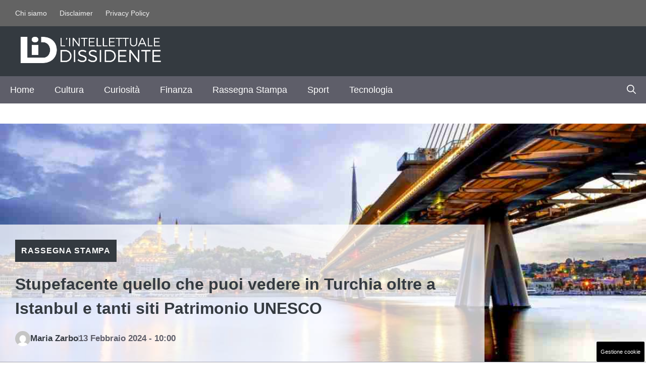

--- FILE ---
content_type: text/html; charset=UTF-8
request_url: https://www.lintellettualedissidente.it/rassegna-stampa/stupefacente-quello-che-puoi-vedere-in-turchia-oltre-a-istanbul-e-tanti-siti-patrimonio-unesco/
body_size: 22667
content:
<!DOCTYPE html>
<html lang="it-IT">
<head>
	<meta charset="UTF-8"><link rel="preload" href="https://www.lintellettualedissidente.it/wp-content/cache/fvm/min/1765560285-css524136f1263fc032e242aec366f0e9267c80b5168f9eaecf016b4e8e27ee2.css" as="style" media="all" />
<link rel="preload" href="https://www.lintellettualedissidente.it/wp-content/cache/fvm/min/1765560285-css6df7f0a7951058de321b363b1129607f96ed78662d41a194efa2c67988db8.css" as="style" media="all" />
<link rel="preload" href="https://www.lintellettualedissidente.it/wp-content/cache/fvm/min/1765560285-css4b5e1755cef3bb31b855060cb021d094edc5800259faca1916e5f9278bdd4.css" as="style" media="all" />
<link rel="preload" href="https://www.lintellettualedissidente.it/wp-content/cache/fvm/min/1765560285-css8c675f1e9d5db8279d036c66059f1d9a4b3a50b5fb9133b3e4e02e54a185f.css" as="style" media="all" />
<link rel="preload" href="https://www.lintellettualedissidente.it/wp-content/cache/fvm/min/1765560285-cssc1dc46e5447962a4c1c8448b4e5dcf11c21cc5b9b17b9ece27c65315057f9.css" as="style" media="all" />
<link rel="preload" href="https://www.lintellettualedissidente.it/wp-content/cache/fvm/min/1765560285-cssa17bfe0c9f85da442ac334a319c5cbed76887e15220bc081619530ba4e3ea.css" as="style" media="all" />
<link rel="preload" href="https://www.lintellettualedissidente.it/wp-content/cache/fvm/min/1765560285-jsd85204dc3542647e57c01a9f3353ef9ed68b86bc07ea6390bb6b6ce00c5dbc.js" as="script" />
<link rel="preload" href="https://www.lintellettualedissidente.it/wp-content/cache/fvm/min/1765560285-jsbaf2631183b675211b1ba5343210d8cd944673e7ba10572bb41f00a1be146d.js" as="script" /><script data-cfasync="false">if(navigator.userAgent.match(/MSIE|Internet Explorer/i)||navigator.userAgent.match(/Trident\/7\..*?rv:11/i)){var href=document.location.href;if(!href.match(/[?&]iebrowser/)){if(href.indexOf("?")==-1){if(href.indexOf("#")==-1){document.location.href=href+"?iebrowser=1"}else{document.location.href=href.replace("#","?iebrowser=1#")}}else{if(href.indexOf("#")==-1){document.location.href=href+"&iebrowser=1"}else{document.location.href=href.replace("#","&iebrowser=1#")}}}}</script>
<script data-cfasync="false">class FVMLoader{constructor(e){this.triggerEvents=e,this.eventOptions={passive:!0},this.userEventListener=this.triggerListener.bind(this),this.delayedScripts={normal:[],async:[],defer:[]},this.allJQueries=[]}_addUserInteractionListener(e){this.triggerEvents.forEach(t=>window.addEventListener(t,e.userEventListener,e.eventOptions))}_removeUserInteractionListener(e){this.triggerEvents.forEach(t=>window.removeEventListener(t,e.userEventListener,e.eventOptions))}triggerListener(){this._removeUserInteractionListener(this),"loading"===document.readyState?document.addEventListener("DOMContentLoaded",this._loadEverythingNow.bind(this)):this._loadEverythingNow()}async _loadEverythingNow(){this._runAllDelayedCSS(),this._delayEventListeners(),this._delayJQueryReady(this),this._handleDocumentWrite(),this._registerAllDelayedScripts(),await this._loadScriptsFromList(this.delayedScripts.normal),await this._loadScriptsFromList(this.delayedScripts.defer),await this._loadScriptsFromList(this.delayedScripts.async),await this._triggerDOMContentLoaded(),await this._triggerWindowLoad(),window.dispatchEvent(new Event("wpr-allScriptsLoaded"))}_registerAllDelayedScripts(){document.querySelectorAll("script[type=fvmdelay]").forEach(e=>{e.hasAttribute("src")?e.hasAttribute("async")&&!1!==e.async?this.delayedScripts.async.push(e):e.hasAttribute("defer")&&!1!==e.defer||"module"===e.getAttribute("data-type")?this.delayedScripts.defer.push(e):this.delayedScripts.normal.push(e):this.delayedScripts.normal.push(e)})}_runAllDelayedCSS(){document.querySelectorAll("link[rel=fvmdelay]").forEach(e=>{e.setAttribute("rel","stylesheet")})}async _transformScript(e){return await this._requestAnimFrame(),new Promise(t=>{const n=document.createElement("script");let r;[...e.attributes].forEach(e=>{let t=e.nodeName;"type"!==t&&("data-type"===t&&(t="type",r=e.nodeValue),n.setAttribute(t,e.nodeValue))}),e.hasAttribute("src")?(n.addEventListener("load",t),n.addEventListener("error",t)):(n.text=e.text,t()),e.parentNode.replaceChild(n,e)})}async _loadScriptsFromList(e){const t=e.shift();return t?(await this._transformScript(t),this._loadScriptsFromList(e)):Promise.resolve()}_delayEventListeners(){let e={};function t(t,n){!function(t){function n(n){return e[t].eventsToRewrite.indexOf(n)>=0?"wpr-"+n:n}e[t]||(e[t]={originalFunctions:{add:t.addEventListener,remove:t.removeEventListener},eventsToRewrite:[]},t.addEventListener=function(){arguments[0]=n(arguments[0]),e[t].originalFunctions.add.apply(t,arguments)},t.removeEventListener=function(){arguments[0]=n(arguments[0]),e[t].originalFunctions.remove.apply(t,arguments)})}(t),e[t].eventsToRewrite.push(n)}function n(e,t){let n=e[t];Object.defineProperty(e,t,{get:()=>n||function(){},set(r){e["wpr"+t]=n=r}})}t(document,"DOMContentLoaded"),t(window,"DOMContentLoaded"),t(window,"load"),t(window,"pageshow"),t(document,"readystatechange"),n(document,"onreadystatechange"),n(window,"onload"),n(window,"onpageshow")}_delayJQueryReady(e){let t=window.jQuery;Object.defineProperty(window,"jQuery",{get:()=>t,set(n){if(n&&n.fn&&!e.allJQueries.includes(n)){n.fn.ready=n.fn.init.prototype.ready=function(t){e.domReadyFired?t.bind(document)(n):document.addEventListener("DOMContentLoaded2",()=>t.bind(document)(n))};const t=n.fn.on;n.fn.on=n.fn.init.prototype.on=function(){if(this[0]===window){function e(e){return e.split(" ").map(e=>"load"===e||0===e.indexOf("load.")?"wpr-jquery-load":e).join(" ")}"string"==typeof arguments[0]||arguments[0]instanceof String?arguments[0]=e(arguments[0]):"object"==typeof arguments[0]&&Object.keys(arguments[0]).forEach(t=>{delete Object.assign(arguments[0],{[e(t)]:arguments[0][t]})[t]})}return t.apply(this,arguments),this},e.allJQueries.push(n)}t=n}})}async _triggerDOMContentLoaded(){this.domReadyFired=!0,await this._requestAnimFrame(),document.dispatchEvent(new Event("DOMContentLoaded2")),await this._requestAnimFrame(),window.dispatchEvent(new Event("DOMContentLoaded2")),await this._requestAnimFrame(),document.dispatchEvent(new Event("wpr-readystatechange")),await this._requestAnimFrame(),document.wpronreadystatechange&&document.wpronreadystatechange()}async _triggerWindowLoad(){await this._requestAnimFrame(),window.dispatchEvent(new Event("wpr-load")),await this._requestAnimFrame(),window.wpronload&&window.wpronload(),await this._requestAnimFrame(),this.allJQueries.forEach(e=>e(window).trigger("wpr-jquery-load")),window.dispatchEvent(new Event("wpr-pageshow")),await this._requestAnimFrame(),window.wpronpageshow&&window.wpronpageshow()}_handleDocumentWrite(){const e=new Map;document.write=document.writeln=function(t){const n=document.currentScript,r=document.createRange(),i=n.parentElement;let a=e.get(n);void 0===a&&(a=n.nextSibling,e.set(n,a));const s=document.createDocumentFragment();r.setStart(s,0),s.appendChild(r.createContextualFragment(t)),i.insertBefore(s,a)}}async _requestAnimFrame(){return new Promise(e=>requestAnimationFrame(e))}static run(){const e=new FVMLoader(["keydown","mousemove","touchmove","touchstart","touchend","wheel"]);e._addUserInteractionListener(e)}}FVMLoader.run();</script><meta name='robots' content='index, follow, max-image-preview:large, max-snippet:-1, max-video-preview:-1' /><meta name="viewport" content="width=device-width, initial-scale=1"><title>Stupefacente quello che puoi vedere in Turchia oltre a Istanbul e tanti siti Patrimonio UNESCO - L&#039;Intellettuale Dissidente</title><link rel="canonical" href="https://www.lintellettualedissidente.it/rassegna-stampa/stupefacente-quello-che-puoi-vedere-in-turchia-oltre-a-istanbul-e-tanti-siti-patrimonio-unesco/" /><meta property="og:locale" content="it_IT" /><meta property="og:type" content="article" /><meta property="og:title" content="Stupefacente quello che puoi vedere in Turchia oltre a Istanbul e tanti siti Patrimonio UNESCO - L&#039;Intellettuale Dissidente" /><meta property="og:description" content="Chi viaggia per il Mondo a volte può cercare posti curiosi e poco frequentati dal turismo di massa. Ci sono anche coloro che cercano siti ... Leggi tutto" /><meta property="og:url" content="https://www.lintellettualedissidente.it/rassegna-stampa/stupefacente-quello-che-puoi-vedere-in-turchia-oltre-a-istanbul-e-tanti-siti-patrimonio-unesco/" /><meta property="og:site_name" content="L&#039;Intellettuale Dissidente" /><meta property="article:published_time" content="2024-02-13T09:00:29+00:00" /><meta property="og:image" content="https://www.lintellettualedissidente.it/wp-content/uploads/2024/02/Stupefacente-quello-che-puoi-vedere-in-Turchia-2.jpg" /><meta property="og:image:width" content="1200" /><meta property="og:image:height" content="800" /><meta property="og:image:type" content="image/jpeg" /><meta name="author" content="Maria Zarbo" /><meta name="twitter:card" content="summary_large_image" /><meta name="twitter:label1" content="Scritto da" /><meta name="twitter:data1" content="Maria Zarbo" /><meta name="twitter:label2" content="Tempo di lettura stimato" /><meta name="twitter:data2" content="3 minuti" /><script type="application/ld+json" class="yoast-schema-graph">{"@context":"https://schema.org","@graph":[{"@type":"Article","@id":"https://www.lintellettualedissidente.it/rassegna-stampa/stupefacente-quello-che-puoi-vedere-in-turchia-oltre-a-istanbul-e-tanti-siti-patrimonio-unesco/#article","isPartOf":{"@id":"https://www.lintellettualedissidente.it/rassegna-stampa/stupefacente-quello-che-puoi-vedere-in-turchia-oltre-a-istanbul-e-tanti-siti-patrimonio-unesco/"},"author":{"name":"Maria Zarbo","@id":"https://www.lintellettualedissidente.it/#/schema/person/bf3e687f3d1520ae32a7043a5ff5228f"},"headline":"Stupefacente quello che puoi vedere in Turchia oltre a Istanbul e tanti siti Patrimonio UNESCO","datePublished":"2024-02-13T09:00:29+00:00","mainEntityOfPage":{"@id":"https://www.lintellettualedissidente.it/rassegna-stampa/stupefacente-quello-che-puoi-vedere-in-turchia-oltre-a-istanbul-e-tanti-siti-patrimonio-unesco/"},"wordCount":453,"publisher":{"@id":"https://www.lintellettualedissidente.it/#organization"},"image":{"@id":"https://www.lintellettualedissidente.it/rassegna-stampa/stupefacente-quello-che-puoi-vedere-in-turchia-oltre-a-istanbul-e-tanti-siti-patrimonio-unesco/#primaryimage"},"thumbnailUrl":"https://www.lintellettualedissidente.it/wp-content/uploads/2024/02/Stupefacente-quello-che-puoi-vedere-in-Turchia-2.jpg","articleSection":["Rassegna Stampa"],"inLanguage":"it-IT"},{"@type":"WebPage","@id":"https://www.lintellettualedissidente.it/rassegna-stampa/stupefacente-quello-che-puoi-vedere-in-turchia-oltre-a-istanbul-e-tanti-siti-patrimonio-unesco/","url":"https://www.lintellettualedissidente.it/rassegna-stampa/stupefacente-quello-che-puoi-vedere-in-turchia-oltre-a-istanbul-e-tanti-siti-patrimonio-unesco/","name":"Stupefacente quello che puoi vedere in Turchia oltre a Istanbul e tanti siti Patrimonio UNESCO - L&#039;Intellettuale Dissidente","isPartOf":{"@id":"https://www.lintellettualedissidente.it/#website"},"primaryImageOfPage":{"@id":"https://www.lintellettualedissidente.it/rassegna-stampa/stupefacente-quello-che-puoi-vedere-in-turchia-oltre-a-istanbul-e-tanti-siti-patrimonio-unesco/#primaryimage"},"image":{"@id":"https://www.lintellettualedissidente.it/rassegna-stampa/stupefacente-quello-che-puoi-vedere-in-turchia-oltre-a-istanbul-e-tanti-siti-patrimonio-unesco/#primaryimage"},"thumbnailUrl":"https://www.lintellettualedissidente.it/wp-content/uploads/2024/02/Stupefacente-quello-che-puoi-vedere-in-Turchia-2.jpg","datePublished":"2024-02-13T09:00:29+00:00","breadcrumb":{"@id":"https://www.lintellettualedissidente.it/rassegna-stampa/stupefacente-quello-che-puoi-vedere-in-turchia-oltre-a-istanbul-e-tanti-siti-patrimonio-unesco/#breadcrumb"},"inLanguage":"it-IT","potentialAction":[{"@type":"ReadAction","target":["https://www.lintellettualedissidente.it/rassegna-stampa/stupefacente-quello-che-puoi-vedere-in-turchia-oltre-a-istanbul-e-tanti-siti-patrimonio-unesco/"]}]},{"@type":"ImageObject","inLanguage":"it-IT","@id":"https://www.lintellettualedissidente.it/rassegna-stampa/stupefacente-quello-che-puoi-vedere-in-turchia-oltre-a-istanbul-e-tanti-siti-patrimonio-unesco/#primaryimage","url":"https://www.lintellettualedissidente.it/wp-content/uploads/2024/02/Stupefacente-quello-che-puoi-vedere-in-Turchia-2.jpg","contentUrl":"https://www.lintellettualedissidente.it/wp-content/uploads/2024/02/Stupefacente-quello-che-puoi-vedere-in-Turchia-2.jpg","width":1200,"height":800,"caption":"Stupefacente quello che puoi vedere in Turchia"},{"@type":"BreadcrumbList","@id":"https://www.lintellettualedissidente.it/rassegna-stampa/stupefacente-quello-che-puoi-vedere-in-turchia-oltre-a-istanbul-e-tanti-siti-patrimonio-unesco/#breadcrumb","itemListElement":[{"@type":"ListItem","position":1,"name":"Home","item":"https://www.lintellettualedissidente.it/"},{"@type":"ListItem","position":2,"name":"Stupefacente quello che puoi vedere in Turchia oltre a Istanbul e tanti siti Patrimonio UNESCO"}]},{"@type":"WebSite","@id":"https://www.lintellettualedissidente.it/#website","url":"https://www.lintellettualedissidente.it/","name":"L'Intellettuale Dissidente","description":"","publisher":{"@id":"https://www.lintellettualedissidente.it/#organization"},"potentialAction":[{"@type":"SearchAction","target":{"@type":"EntryPoint","urlTemplate":"https://www.lintellettualedissidente.it/?s={search_term_string}"},"query-input":{"@type":"PropertyValueSpecification","valueRequired":true,"valueName":"search_term_string"}}],"inLanguage":"it-IT"},{"@type":"Organization","@id":"https://www.lintellettualedissidente.it/#organization","name":"L'Intellettuale Dissidente","url":"https://www.lintellettualedissidente.it/","logo":{"@type":"ImageObject","inLanguage":"it-IT","@id":"https://www.lintellettualedissidente.it/#/schema/logo/image/","url":"https://www.lintellettualedissidente.it/wp-content/uploads/2023/01/lid-colore-ex-1.png","contentUrl":"https://www.lintellettualedissidente.it/wp-content/uploads/2023/01/lid-colore-ex-1.png","width":1200,"height":500,"caption":"L'Intellettuale Dissidente"},"image":{"@id":"https://www.lintellettualedissidente.it/#/schema/logo/image/"}},{"@type":"Person","@id":"https://www.lintellettualedissidente.it/#/schema/person/bf3e687f3d1520ae32a7043a5ff5228f","name":"Maria Zarbo","image":{"@type":"ImageObject","inLanguage":"it-IT","@id":"https://www.lintellettualedissidente.it/#/schema/person/image/","url":"https://secure.gravatar.com/avatar/22f864fd04bd510d896958f2c2abc9fd9ae2a868899d27aca405dbff2aac5a9d?s=96&d=mm&r=g","contentUrl":"https://secure.gravatar.com/avatar/22f864fd04bd510d896958f2c2abc9fd9ae2a868899d27aca405dbff2aac5a9d?s=96&d=mm&r=g","caption":"Maria Zarbo"},"url":"https://www.lintellettualedissidente.it/author/maria-zarbo/"}]}</script><link rel="alternate" type="application/rss+xml" title="L&#039;Intellettuale Dissidente &raquo; Feed" href="https://www.lintellettualedissidente.it/feed/" /><link rel="alternate" type="application/rss+xml" title="L&#039;Intellettuale Dissidente &raquo; Feed dei commenti" href="https://www.lintellettualedissidente.it/comments/feed/" /><meta name="google-site-verification" content="BZvcbUEqfdlwOeopN9BHOZ_bIP2YJszHhnhsWK4G9ho" /><meta name="google-site-verification" content="vwsyVf4tGKBBRlG135HLA6OnNYOZzlQmwoTShJKfzk4" />
	

	
	
	
	
	
	
	
	
	
	
	
	
	
	
	
	
	
	
	
	
	
	


<link rel="amphtml" href="https://www.lintellettualedissidente.it/rassegna-stampa/stupefacente-quello-che-puoi-vedere-in-turchia-oltre-a-istanbul-e-tanti-siti-patrimonio-unesco/amp/" />




<style id='wp-img-auto-sizes-contain-inline-css' media="all">img:is([sizes=auto i],[sizes^="auto," i]){contain-intrinsic-size:3000px 1500px}</style>
<style id='wp-block-library-inline-css' media="all">:root{--wp-block-synced-color:#7a00df;--wp-block-synced-color--rgb:122,0,223;--wp-bound-block-color:var(--wp-block-synced-color);--wp-editor-canvas-background:#ddd;--wp-admin-theme-color:#007cba;--wp-admin-theme-color--rgb:0,124,186;--wp-admin-theme-color-darker-10:#006ba1;--wp-admin-theme-color-darker-10--rgb:0,107,160.5;--wp-admin-theme-color-darker-20:#005a87;--wp-admin-theme-color-darker-20--rgb:0,90,135;--wp-admin-border-width-focus:2px}@media (min-resolution:192dpi){:root{--wp-admin-border-width-focus:1.5px}}.wp-element-button{cursor:pointer}:root .has-very-light-gray-background-color{background-color:#eee}:root .has-very-dark-gray-background-color{background-color:#313131}:root .has-very-light-gray-color{color:#eee}:root .has-very-dark-gray-color{color:#313131}:root .has-vivid-green-cyan-to-vivid-cyan-blue-gradient-background{background:linear-gradient(135deg,#00d084,#0693e3)}:root .has-purple-crush-gradient-background{background:linear-gradient(135deg,#34e2e4,#4721fb 50%,#ab1dfe)}:root .has-hazy-dawn-gradient-background{background:linear-gradient(135deg,#faaca8,#dad0ec)}:root .has-subdued-olive-gradient-background{background:linear-gradient(135deg,#fafae1,#67a671)}:root .has-atomic-cream-gradient-background{background:linear-gradient(135deg,#fdd79a,#004a59)}:root .has-nightshade-gradient-background{background:linear-gradient(135deg,#330968,#31cdcf)}:root .has-midnight-gradient-background{background:linear-gradient(135deg,#020381,#2874fc)}:root{--wp--preset--font-size--normal:16px;--wp--preset--font-size--huge:42px}.has-regular-font-size{font-size:1em}.has-larger-font-size{font-size:2.625em}.has-normal-font-size{font-size:var(--wp--preset--font-size--normal)}.has-huge-font-size{font-size:var(--wp--preset--font-size--huge)}.has-text-align-center{text-align:center}.has-text-align-left{text-align:left}.has-text-align-right{text-align:right}.has-fit-text{white-space:nowrap!important}#end-resizable-editor-section{display:none}.aligncenter{clear:both}.items-justified-left{justify-content:flex-start}.items-justified-center{justify-content:center}.items-justified-right{justify-content:flex-end}.items-justified-space-between{justify-content:space-between}.screen-reader-text{border:0;clip-path:inset(50%);height:1px;margin:-1px;overflow:hidden;padding:0;position:absolute;width:1px;word-wrap:normal!important}.screen-reader-text:focus{background-color:#ddd;clip-path:none;color:#444;display:block;font-size:1em;height:auto;left:5px;line-height:normal;padding:15px 23px 14px;text-decoration:none;top:5px;width:auto;z-index:100000}html :where(.has-border-color){border-style:solid}html :where([style*=border-top-color]){border-top-style:solid}html :where([style*=border-right-color]){border-right-style:solid}html :where([style*=border-bottom-color]){border-bottom-style:solid}html :where([style*=border-left-color]){border-left-style:solid}html :where([style*=border-width]){border-style:solid}html :where([style*=border-top-width]){border-top-style:solid}html :where([style*=border-right-width]){border-right-style:solid}html :where([style*=border-bottom-width]){border-bottom-style:solid}html :where([style*=border-left-width]){border-left-style:solid}html :where(img[class*=wp-image-]){height:auto;max-width:100%}:where(figure){margin:0 0 1em}html :where(.is-position-sticky){--wp-admin--admin-bar--position-offset:var(--wp-admin--admin-bar--height,0px)}@media screen and (max-width:600px){html :where(.is-position-sticky){--wp-admin--admin-bar--position-offset:0px}}</style><style id='global-styles-inline-css' media="all">:root{--wp--preset--aspect-ratio--square:1;--wp--preset--aspect-ratio--4-3:4/3;--wp--preset--aspect-ratio--3-4:3/4;--wp--preset--aspect-ratio--3-2:3/2;--wp--preset--aspect-ratio--2-3:2/3;--wp--preset--aspect-ratio--16-9:16/9;--wp--preset--aspect-ratio--9-16:9/16;--wp--preset--color--black:#000000;--wp--preset--color--cyan-bluish-gray:#abb8c3;--wp--preset--color--white:#ffffff;--wp--preset--color--pale-pink:#f78da7;--wp--preset--color--vivid-red:#cf2e2e;--wp--preset--color--luminous-vivid-orange:#ff6900;--wp--preset--color--luminous-vivid-amber:#fcb900;--wp--preset--color--light-green-cyan:#7bdcb5;--wp--preset--color--vivid-green-cyan:#00d084;--wp--preset--color--pale-cyan-blue:#8ed1fc;--wp--preset--color--vivid-cyan-blue:#0693e3;--wp--preset--color--vivid-purple:#9b51e0;--wp--preset--color--contrast:var(--contrast);--wp--preset--color--contrast-2:var(--contrast-2);--wp--preset--color--contrast-3:var(--contrast-3);--wp--preset--color--contrast-4:var(--contrast-4);--wp--preset--color--contrast-5:var(--contrast-5);--wp--preset--color--base:var(--base);--wp--preset--color--base-2:var(--base-2);--wp--preset--color--community:var(--community);--wp--preset--color--education:var(--education);--wp--preset--color--entertainment:var(--entertainment);--wp--preset--color--lifestyle:var(--lifestyle);--wp--preset--color--technology:var(--technology);--wp--preset--color--travel:var(--travel);--wp--preset--color--business:var(--business);--wp--preset--gradient--vivid-cyan-blue-to-vivid-purple:linear-gradient(135deg,rgb(6,147,227) 0%,rgb(155,81,224) 100%);--wp--preset--gradient--light-green-cyan-to-vivid-green-cyan:linear-gradient(135deg,rgb(122,220,180) 0%,rgb(0,208,130) 100%);--wp--preset--gradient--luminous-vivid-amber-to-luminous-vivid-orange:linear-gradient(135deg,rgb(252,185,0) 0%,rgb(255,105,0) 100%);--wp--preset--gradient--luminous-vivid-orange-to-vivid-red:linear-gradient(135deg,rgb(255,105,0) 0%,rgb(207,46,46) 100%);--wp--preset--gradient--very-light-gray-to-cyan-bluish-gray:linear-gradient(135deg,rgb(238,238,238) 0%,rgb(169,184,195) 100%);--wp--preset--gradient--cool-to-warm-spectrum:linear-gradient(135deg,rgb(74,234,220) 0%,rgb(151,120,209) 20%,rgb(207,42,186) 40%,rgb(238,44,130) 60%,rgb(251,105,98) 80%,rgb(254,248,76) 100%);--wp--preset--gradient--blush-light-purple:linear-gradient(135deg,rgb(255,206,236) 0%,rgb(152,150,240) 100%);--wp--preset--gradient--blush-bordeaux:linear-gradient(135deg,rgb(254,205,165) 0%,rgb(254,45,45) 50%,rgb(107,0,62) 100%);--wp--preset--gradient--luminous-dusk:linear-gradient(135deg,rgb(255,203,112) 0%,rgb(199,81,192) 50%,rgb(65,88,208) 100%);--wp--preset--gradient--pale-ocean:linear-gradient(135deg,rgb(255,245,203) 0%,rgb(182,227,212) 50%,rgb(51,167,181) 100%);--wp--preset--gradient--electric-grass:linear-gradient(135deg,rgb(202,248,128) 0%,rgb(113,206,126) 100%);--wp--preset--gradient--midnight:linear-gradient(135deg,rgb(2,3,129) 0%,rgb(40,116,252) 100%);--wp--preset--font-size--small:13px;--wp--preset--font-size--medium:20px;--wp--preset--font-size--large:36px;--wp--preset--font-size--x-large:42px;--wp--preset--spacing--20:0.44rem;--wp--preset--spacing--30:0.67rem;--wp--preset--spacing--40:1rem;--wp--preset--spacing--50:1.5rem;--wp--preset--spacing--60:2.25rem;--wp--preset--spacing--70:3.38rem;--wp--preset--spacing--80:5.06rem;--wp--preset--shadow--natural:6px 6px 9px rgba(0, 0, 0, 0.2);--wp--preset--shadow--deep:12px 12px 50px rgba(0, 0, 0, 0.4);--wp--preset--shadow--sharp:6px 6px 0px rgba(0, 0, 0, 0.2);--wp--preset--shadow--outlined:6px 6px 0px -3px rgb(255, 255, 255), 6px 6px rgb(0, 0, 0);--wp--preset--shadow--crisp:6px 6px 0px rgb(0, 0, 0)}:where(.is-layout-flex){gap:.5em}:where(.is-layout-grid){gap:.5em}body .is-layout-flex{display:flex}.is-layout-flex{flex-wrap:wrap;align-items:center}.is-layout-flex>:is(*,div){margin:0}body .is-layout-grid{display:grid}.is-layout-grid>:is(*,div){margin:0}:where(.wp-block-columns.is-layout-flex){gap:2em}:where(.wp-block-columns.is-layout-grid){gap:2em}:where(.wp-block-post-template.is-layout-flex){gap:1.25em}:where(.wp-block-post-template.is-layout-grid){gap:1.25em}.has-black-color{color:var(--wp--preset--color--black)!important}.has-cyan-bluish-gray-color{color:var(--wp--preset--color--cyan-bluish-gray)!important}.has-white-color{color:var(--wp--preset--color--white)!important}.has-pale-pink-color{color:var(--wp--preset--color--pale-pink)!important}.has-vivid-red-color{color:var(--wp--preset--color--vivid-red)!important}.has-luminous-vivid-orange-color{color:var(--wp--preset--color--luminous-vivid-orange)!important}.has-luminous-vivid-amber-color{color:var(--wp--preset--color--luminous-vivid-amber)!important}.has-light-green-cyan-color{color:var(--wp--preset--color--light-green-cyan)!important}.has-vivid-green-cyan-color{color:var(--wp--preset--color--vivid-green-cyan)!important}.has-pale-cyan-blue-color{color:var(--wp--preset--color--pale-cyan-blue)!important}.has-vivid-cyan-blue-color{color:var(--wp--preset--color--vivid-cyan-blue)!important}.has-vivid-purple-color{color:var(--wp--preset--color--vivid-purple)!important}.has-black-background-color{background-color:var(--wp--preset--color--black)!important}.has-cyan-bluish-gray-background-color{background-color:var(--wp--preset--color--cyan-bluish-gray)!important}.has-white-background-color{background-color:var(--wp--preset--color--white)!important}.has-pale-pink-background-color{background-color:var(--wp--preset--color--pale-pink)!important}.has-vivid-red-background-color{background-color:var(--wp--preset--color--vivid-red)!important}.has-luminous-vivid-orange-background-color{background-color:var(--wp--preset--color--luminous-vivid-orange)!important}.has-luminous-vivid-amber-background-color{background-color:var(--wp--preset--color--luminous-vivid-amber)!important}.has-light-green-cyan-background-color{background-color:var(--wp--preset--color--light-green-cyan)!important}.has-vivid-green-cyan-background-color{background-color:var(--wp--preset--color--vivid-green-cyan)!important}.has-pale-cyan-blue-background-color{background-color:var(--wp--preset--color--pale-cyan-blue)!important}.has-vivid-cyan-blue-background-color{background-color:var(--wp--preset--color--vivid-cyan-blue)!important}.has-vivid-purple-background-color{background-color:var(--wp--preset--color--vivid-purple)!important}.has-black-border-color{border-color:var(--wp--preset--color--black)!important}.has-cyan-bluish-gray-border-color{border-color:var(--wp--preset--color--cyan-bluish-gray)!important}.has-white-border-color{border-color:var(--wp--preset--color--white)!important}.has-pale-pink-border-color{border-color:var(--wp--preset--color--pale-pink)!important}.has-vivid-red-border-color{border-color:var(--wp--preset--color--vivid-red)!important}.has-luminous-vivid-orange-border-color{border-color:var(--wp--preset--color--luminous-vivid-orange)!important}.has-luminous-vivid-amber-border-color{border-color:var(--wp--preset--color--luminous-vivid-amber)!important}.has-light-green-cyan-border-color{border-color:var(--wp--preset--color--light-green-cyan)!important}.has-vivid-green-cyan-border-color{border-color:var(--wp--preset--color--vivid-green-cyan)!important}.has-pale-cyan-blue-border-color{border-color:var(--wp--preset--color--pale-cyan-blue)!important}.has-vivid-cyan-blue-border-color{border-color:var(--wp--preset--color--vivid-cyan-blue)!important}.has-vivid-purple-border-color{border-color:var(--wp--preset--color--vivid-purple)!important}.has-vivid-cyan-blue-to-vivid-purple-gradient-background{background:var(--wp--preset--gradient--vivid-cyan-blue-to-vivid-purple)!important}.has-light-green-cyan-to-vivid-green-cyan-gradient-background{background:var(--wp--preset--gradient--light-green-cyan-to-vivid-green-cyan)!important}.has-luminous-vivid-amber-to-luminous-vivid-orange-gradient-background{background:var(--wp--preset--gradient--luminous-vivid-amber-to-luminous-vivid-orange)!important}.has-luminous-vivid-orange-to-vivid-red-gradient-background{background:var(--wp--preset--gradient--luminous-vivid-orange-to-vivid-red)!important}.has-very-light-gray-to-cyan-bluish-gray-gradient-background{background:var(--wp--preset--gradient--very-light-gray-to-cyan-bluish-gray)!important}.has-cool-to-warm-spectrum-gradient-background{background:var(--wp--preset--gradient--cool-to-warm-spectrum)!important}.has-blush-light-purple-gradient-background{background:var(--wp--preset--gradient--blush-light-purple)!important}.has-blush-bordeaux-gradient-background{background:var(--wp--preset--gradient--blush-bordeaux)!important}.has-luminous-dusk-gradient-background{background:var(--wp--preset--gradient--luminous-dusk)!important}.has-pale-ocean-gradient-background{background:var(--wp--preset--gradient--pale-ocean)!important}.has-electric-grass-gradient-background{background:var(--wp--preset--gradient--electric-grass)!important}.has-midnight-gradient-background{background:var(--wp--preset--gradient--midnight)!important}.has-small-font-size{font-size:var(--wp--preset--font-size--small)!important}.has-medium-font-size{font-size:var(--wp--preset--font-size--medium)!important}.has-large-font-size{font-size:var(--wp--preset--font-size--large)!important}.has-x-large-font-size{font-size:var(--wp--preset--font-size--x-large)!important}</style>

<style id='classic-theme-styles-inline-css' media="all">/*! This file is auto-generated */
.wp-block-button__link{color:#fff;background-color:#32373c;border-radius:9999px;box-shadow:none;text-decoration:none;padding:calc(.667em + 2px) calc(1.333em + 2px);font-size:1.125em}.wp-block-file__button{background:#32373c;color:#fff;text-decoration:none}</style>
<link rel='stylesheet' id='authors-list-css-css' href='https://www.lintellettualedissidente.it/wp-content/cache/fvm/min/1765560285-css524136f1263fc032e242aec366f0e9267c80b5168f9eaecf016b4e8e27ee2.css' media='all' />
<link rel='stylesheet' id='jquery-ui-css-css' href='https://www.lintellettualedissidente.it/wp-content/cache/fvm/min/1765560285-css6df7f0a7951058de321b363b1129607f96ed78662d41a194efa2c67988db8.css' media='all' />
<link rel='stylesheet' id='adser-css' href='https://www.lintellettualedissidente.it/wp-content/cache/fvm/min/1765560285-css4b5e1755cef3bb31b855060cb021d094edc5800259faca1916e5f9278bdd4.css' media='all' />
<link rel='stylesheet' id='dadaPushly-css' href='https://www.lintellettualedissidente.it/wp-content/cache/fvm/min/1765560285-css8c675f1e9d5db8279d036c66059f1d9a4b3a50b5fb9133b3e4e02e54a185f.css' media='all' />
<link rel='stylesheet' id='generate-style-css' href='https://www.lintellettualedissidente.it/wp-content/cache/fvm/min/1765560285-cssc1dc46e5447962a4c1c8448b4e5dcf11c21cc5b9b17b9ece27c65315057f9.css' media='all' />
<style id='generate-style-inline-css' media="all">body{background-color:var(--base-2);color:var(--contrast-3)}a{color:var(--contrast-2)}a:hover,a:focus,a:active{color:var(--contrast)}.grid-container{max-width:1300px}.wp-block-group__inner-container{max-width:1300px;margin-left:auto;margin-right:auto}.site-header .header-image{width:280px}:root{--contrast:#1f2024;--contrast-2:#343a40;--contrast-3:#5e5e69;--contrast-4:#a0a1ad;--contrast-5:#b5b7bf;--base:#f2f2f2;--base-2:#ffffff;--community:#56b85a;--education:#ee5565;--entertainment:#8974f1;--lifestyle:#e29c04;--technology:#396eb3;--travel:#6cd2cc;--business:#4C3957}:root .has-contrast-color{color:var(--contrast)}:root .has-contrast-background-color{background-color:var(--contrast)}:root .has-contrast-2-color{color:var(--contrast-2)}:root .has-contrast-2-background-color{background-color:var(--contrast-2)}:root .has-contrast-3-color{color:var(--contrast-3)}:root .has-contrast-3-background-color{background-color:var(--contrast-3)}:root .has-contrast-4-color{color:var(--contrast-4)}:root .has-contrast-4-background-color{background-color:var(--contrast-4)}:root .has-contrast-5-color{color:var(--contrast-5)}:root .has-contrast-5-background-color{background-color:var(--contrast-5)}:root .has-base-color{color:var(--base)}:root .has-base-background-color{background-color:var(--base)}:root .has-base-2-color{color:var(--base-2)}:root .has-base-2-background-color{background-color:var(--base-2)}:root .has-community-color{color:var(--community)}:root .has-community-background-color{background-color:var(--community)}:root .has-education-color{color:var(--education)}:root .has-education-background-color{background-color:var(--education)}:root .has-entertainment-color{color:var(--entertainment)}:root .has-entertainment-background-color{background-color:var(--entertainment)}:root .has-lifestyle-color{color:var(--lifestyle)}:root .has-lifestyle-background-color{background-color:var(--lifestyle)}:root .has-technology-color{color:var(--technology)}:root .has-technology-background-color{background-color:var(--technology)}:root .has-travel-color{color:var(--travel)}:root .has-travel-background-color{background-color:var(--travel)}:root .has-business-color{color:var(--business)}:root .has-business-background-color{background-color:var(--business)}.gp-modal:not(.gp-modal--open):not(.gp-modal--transition){display:none}.gp-modal--transition:not(.gp-modal--open){pointer-events:none}.gp-modal-overlay:not(.gp-modal-overlay--open):not(.gp-modal--transition){display:none}.gp-modal__overlay{display:none;position:fixed;top:0;left:0;right:0;bottom:0;background:rgba(0,0,0,.2);display:flex;justify-content:center;align-items:center;z-index:10000;backdrop-filter:blur(3px);transition:opacity 500ms ease;opacity:0}.gp-modal--open:not(.gp-modal--transition) .gp-modal__overlay{opacity:1}.gp-modal__container{max-width:100%;max-height:100vh;transform:scale(.9);transition:transform 500ms ease;padding:0 10px}.gp-modal--open:not(.gp-modal--transition) .gp-modal__container{transform:scale(1)}.search-modal-fields{display:flex}.gp-search-modal .gp-modal__overlay{align-items:flex-start;padding-top:25vh;background:var(--gp-search-modal-overlay-bg-color)}.search-modal-form{width:500px;max-width:100%;background-color:var(--gp-search-modal-bg-color);color:var(--gp-search-modal-text-color)}.search-modal-form .search-field,.search-modal-form .search-field:focus{width:100%;height:60px;background-color:transparent;border:0;appearance:none;color:currentColor}.search-modal-fields button,.search-modal-fields button:active,.search-modal-fields button:focus,.search-modal-fields button:hover{background-color:transparent;border:0;color:currentColor;width:60px}body,button,input,select,textarea{font-family:Helvetica;font-size:18px}body{line-height:1.8em}.main-title{font-family:Helvetica;font-weight:800;text-transform:uppercase;font-size:46px}@media (max-width:768px){.main-title{font-size:44px}}.site-description{font-family:Helvetica;font-weight:600;text-transform:uppercase;font-size:15px;letter-spacing:.08em}@media (max-width:768px){.site-description{font-size:14px}}.main-navigation a,.main-navigation .menu-toggle,.main-navigation .menu-bar-items{font-family:Helvetica;font-weight:500;font-size:18px}.widget-title{font-family:Helvetica;font-weight:700;text-transform:uppercase;font-size:20px}h1.entry-title{font-family:Helvetica;font-weight:700;text-transform:initial;font-size:34px}.site-info{font-family:Helvetica;font-size:14px}@media (max-width:768px){.site-info{font-size:14px}}h1{font-family:Helvetica;font-weight:700;text-transform:initial;font-size:32px;line-height:1.5em}h2{font-family:Helvetica;font-weight:600;text-transform:initial;font-size:30px;line-height:1.5em}@media (max-width:768px){h2{font-size:28px}}h3{font-family:Helvetica;font-weight:600;text-transform:initial;font-size:28px;line-height:1.3}@media (max-width:768px){h3{line-height:1.5}}h4{font-family:Helvetica;font-weight:500;font-size:20px;line-height:1.3em}h5{font-family:Helvetica;font-weight:500;font-size:18px;line-height:1.3em}h6{font-family:Montserrat;font-weight:500;font-size:16px;line-height:1.3em}.top-bar{background-color:#636363;color:#fff}.top-bar a{color:#fff}.top-bar a:hover{color:#303030}.site-header{background-color:var(--contrast-2)}.main-title a,.main-title a:hover{color:var(--base-2)}.site-description{color:var(--base)}.main-navigation,.main-navigation ul ul{background-color:var(--contrast-3)}.main-navigation .main-nav ul li a,.main-navigation .menu-toggle,.main-navigation .menu-bar-items{color:var(--base-2)}.main-navigation .main-nav ul li:not([class*="current-menu-"]):hover>a,.main-navigation .main-nav ul li:not([class*="current-menu-"]):focus>a,.main-navigation .main-nav ul li.sfHover:not([class*="current-menu-"])>a,.main-navigation .menu-bar-item:hover>a,.main-navigation .menu-bar-item.sfHover>a{color:var(--base);background-color:var(--contrast-2)}button.menu-toggle:hover,button.menu-toggle:focus{color:var(--base-2)}.main-navigation .main-nav ul li[class*="current-menu-"]>a{color:var(--base-2);background-color:var(--contrast-3)}.navigation-search input[type="search"],.navigation-search input[type="search"]:active,.navigation-search input[type="search"]:focus,.main-navigation .main-nav ul li.search-item.active>a,.main-navigation .menu-bar-items .search-item.active>a{color:var(--base);background-color:var(--contrast-3);opacity:1}.main-navigation .main-nav ul ul li a{color:var(--contrast-4)}.main-navigation .main-nav ul ul li:not([class*="current-menu-"]):hover>a,.main-navigation .main-nav ul ul li:not([class*="current-menu-"]):focus>a,.main-navigation .main-nav ul ul li.sfHover:not([class*="current-menu-"])>a{color:var(--contrast-5)}.main-navigation .main-nav ul ul li[class*="current-menu-"]>a{color:var(--base)}.separate-containers .inside-article,.separate-containers .comments-area,.separate-containers .page-header,.one-container .container,.separate-containers .paging-navigation,.inside-page-header{color:var(--contrast-3);background-color:var(--base-2)}.inside-article a,.paging-navigation a,.comments-area a,.page-header a{color:var(--contrast-3)}.inside-article a:hover,.paging-navigation a:hover,.comments-area a:hover,.page-header a:hover{color:var(--contrast-4)}.entry-title a{color:var(--contrast-3)}.entry-title a:hover{color:var(--contrast-4)}.entry-meta{color:var(--contrast-4)}.entry-meta a{color:var(--contrast-3)}.entry-meta a:hover{color:var(--contrast-3)}h1{color:var(--contrast-2)}h2{color:var(--contrast-3)}h3{color:var(--contrast-3)}h4{color:var(--contrast-3)}h5{color:var(--contrast-3)}.sidebar .widget{background-color:var(--base)}.footer-widgets{color:var(--contrast-4);background-color:var(--contrast)}.footer-widgets a{color:var(--contrast-5)}.footer-widgets a:hover{color:#fff}.footer-widgets .widget-title{color:var(--contrast-3)}.site-info{color:var(--contrast-4);background-color:var(--contrast)}.site-info a{color:var(--contrast-5)}.site-info a:hover{color:var(--base-2)}.footer-bar .widget_nav_menu .current-menu-item a{color:var(--base-2)}input[type="text"],input[type="email"],input[type="url"],input[type="password"],input[type="search"],input[type="tel"],input[type="number"],textarea,select{color:var(--contrast-2);background-color:var(--base);border-color:var(--contrast-5)}input[type="text"]:focus,input[type="email"]:focus,input[type="url"]:focus,input[type="password"]:focus,input[type="search"]:focus,input[type="tel"]:focus,input[type="number"]:focus,textarea:focus,select:focus{color:var(--contrast-3);background-color:var(--base-2);border-color:var(--contrast-5)}button,html input[type="button"],input[type="reset"],input[type="submit"],a.button,a.wp-block-button__link:not(.has-background){color:var(--base-2);background-color:var(--contrast-2)}button:hover,html input[type="button"]:hover,input[type="reset"]:hover,input[type="submit"]:hover,a.button:hover,button:focus,html input[type="button"]:focus,input[type="reset"]:focus,input[type="submit"]:focus,a.button:focus,a.wp-block-button__link:not(.has-background):active,a.wp-block-button__link:not(.has-background):focus,a.wp-block-button__link:not(.has-background):hover{color:var(--base-2);background-color:var(--contrast-3)}a.generate-back-to-top{background-color:var(--contrast-2);color:var(--base-2)}a.generate-back-to-top:hover,a.generate-back-to-top:focus{background-color:var(--contrast-3);color:var(--base-2)}:root{--gp-search-modal-bg-color:var(--base-2);--gp-search-modal-text-color:var(--contrast);--gp-search-modal-overlay-bg-color:rgba(0,0,0,0.2)}@media (max-width:910px){.main-navigation .menu-bar-item:hover>a,.main-navigation .menu-bar-item.sfHover>a{background:none;color:var(--base-2)}}.inside-top-bar.grid-container{max-width:1380px}.inside-header{padding:20px 30px 25px 40px}.inside-header.grid-container{max-width:1370px}.site-main .wp-block-group__inner-container{padding:40px}.separate-containers .paging-navigation{padding-top:20px;padding-bottom:20px}.entry-content .alignwide,body:not(.no-sidebar) .entry-content .alignfull{margin-left:-40px;width:calc(100% + 80px);max-width:calc(100% + 80px)}.sidebar .widget,.page-header,.widget-area .main-navigation,.site-main>*{margin-bottom:0}.separate-containers .site-main{margin:0}.both-right .inside-left-sidebar,.both-left .inside-left-sidebar{margin-right:0}.both-right .inside-right-sidebar,.both-left .inside-right-sidebar{margin-left:0}.separate-containers .featured-image{margin-top:0}.separate-containers .inside-right-sidebar,.separate-containers .inside-left-sidebar{margin-top:0;margin-bottom:0}.main-navigation .main-nav ul li a,.menu-toggle,.main-navigation .menu-bar-item>a{line-height:54px}.navigation-search input[type="search"]{height:54px}.rtl .menu-item-has-children .dropdown-menu-toggle{padding-left:20px}.rtl .main-navigation .main-nav ul li.menu-item-has-children>a{padding-right:20px}.widget-area .widget{padding:20px}.footer-widgets-container.grid-container{max-width:1380px}.inside-site-info{padding:30px 40px 30px 40px}.inside-site-info.grid-container{max-width:1380px}@media (max-width:768px){.separate-containers .inside-article,.separate-containers .comments-area,.separate-containers .page-header,.separate-containers .paging-navigation,.one-container .site-content,.inside-page-header{padding:10px 20px 15px 20px}.site-main .wp-block-group__inner-container{padding:10px 20px 15px 20px}.inside-top-bar{padding-right:30px;padding-left:30px}.inside-header{padding-top:40px;padding-right:30px;padding-bottom:40px;padding-left:30px}.widget-area .widget{padding-top:30px;padding-right:30px;padding-bottom:30px;padding-left:30px}.footer-widgets-container{padding-top:30px;padding-right:30px;padding-bottom:30px;padding-left:30px}.inside-site-info{padding-right:30px;padding-left:30px}.entry-content .alignwide,body:not(.no-sidebar) .entry-content .alignfull{margin-left:-20px;width:calc(100% + 40px);max-width:calc(100% + 40px)}.one-container .site-main .paging-navigation{margin-bottom:0}}.is-right-sidebar{width:30%}.is-left-sidebar{width:30%}.site-content .content-area{width:70%}@media (max-width:910px){.main-navigation .menu-toggle,.sidebar-nav-mobile:not(#sticky-placeholder){display:block}.main-navigation ul,.gen-sidebar-nav,.main-navigation:not(.slideout-navigation):not(.toggled) .main-nav>ul,.has-inline-mobile-toggle #site-navigation .inside-navigation>*:not(.navigation-search):not(.main-nav){display:none}.nav-align-right .inside-navigation,.nav-align-center .inside-navigation{justify-content:space-between}}.dynamic-author-image-rounded{border-radius:100%}.dynamic-featured-image,.dynamic-author-image{vertical-align:middle}.one-container.blog .dynamic-content-template:not(:last-child),.one-container.archive .dynamic-content-template:not(:last-child){padding-bottom:0}.dynamic-entry-excerpt>p:last-child{margin-bottom:0}.main-navigation .main-nav ul li a,.menu-toggle,.main-navigation .menu-bar-item>a{transition:line-height 300ms ease}.main-navigation.toggled .main-nav>ul{background-color:var(--contrast-3)}.sticky-enabled .gen-sidebar-nav.is_stuck .main-navigation{margin-bottom:0}.sticky-enabled .gen-sidebar-nav.is_stuck{z-index:500}.sticky-enabled .main-navigation.is_stuck{box-shadow:0 2px 2px -2px rgba(0,0,0,.2)}.navigation-stick:not(.gen-sidebar-nav){left:0;right:0;width:100%!important}.nav-float-right .navigation-stick{width:100%!important;left:0}.nav-float-right .navigation-stick .navigation-branding{margin-right:auto}.main-navigation.has-sticky-branding:not(.grid-container) .inside-navigation:not(.grid-container) .navigation-branding{margin-left:10px}</style>
<style id='generateblocks-inline-css' media="all">.gb-container.gb-tabs__item:not(.gb-tabs__item-open){display:none}.gb-container-ab93f50e{max-width:1300px;z-index:1;position:relative;padding:200px 0 0;margin-top:40px;margin-right:auto;margin-left:auto;border-bottom:1px solid var(--contrast-4);background-image:url(https://www.lintellettualedissidente.it/wp-content/uploads/2024/02/Stupefacente-quello-che-puoi-vedere-in-Turchia-2.jpg);background-repeat:no-repeat;background-position:center center;background-size:cover}.gb-container-ab93f50e.gb-has-dynamic-bg{background-image:var(--background-url)}.gb-container-ab93f50e.gb-no-dynamic-bg{background-image:none}.gb-container-3c9826f4{width:75%;text-align:left;padding:30px;background-color:rgba(255,255,255,.75)}.gb-container-a6b27bbc{display:flex;align-items:center;column-gap:10px}.gb-container-58fb7d57{min-height:13px;flex-basis:1px;background-color:var(--contrast-4)}.gb-container-52018004{text-align:right;padding:40px;background-color:var(--base-2)}.gb-container-4138dd74{height:150px;display:flex;flex-direction:column;justify-content:center;border-top-left-radius:10px;border-bottom-left-radius:10px;background-image:url(https://www.lintellettualedissidente.it/wp-content/uploads/2024/02/Il-nuovo-bond-in-euro-della-banca-inglese-a-tasso-annuo-lordo-del-570.jpg);background-repeat:no-repeat;background-position:center center;background-size:cover}.gb-grid-wrapper>.gb-grid-column-4138dd74{width:20%}.gb-container-4138dd74.gb-has-dynamic-bg{background-image:var(--background-url)}.gb-container-4138dd74.gb-no-dynamic-bg{background-image:none}.gb-container-18430adf{z-index:2;position:relative;text-align:center;padding:30px;margin-right:10px;border-top-right-radius:10px;border-bottom-right-radius:10px;background-color:#fff}.gb-grid-wrapper>.gb-grid-column-18430adf{width:30%}.gb-container-ce9878f4{z-index:1;position:relative;text-align:center;padding:30px;margin-left:10px;border-top-left-radius:10px;border-bottom-left-radius:10px;background-color:#fff}.gb-grid-wrapper>.gb-grid-column-ce9878f4{width:30%}.gb-container-6c856070{height:150px;display:flex;flex-direction:column;justify-content:center;padding-top:0;padding-right:0;padding-bottom:0;border-top-right-radius:10px;border-bottom-right-radius:10px;background-image:url(https://www.lintellettualedissidente.it/wp-content/uploads/2024/02/Se-lINPS-non-ti-risponde-l-Assegno-di-Inclusione-ti-arriva-obbligatoriamente.jpg);background-repeat:no-repeat;background-position:center center;background-size:cover}.gb-grid-wrapper>.gb-grid-column-6c856070{width:20%}.gb-container-6c856070.gb-has-dynamic-bg{background-image:var(--background-url)}.gb-container-6c856070.gb-no-dynamic-bg{background-image:none}.gb-container-b2a9d50f{background-color:#343a40}.gb-container-b5b00a74{margin-top:20px;margin-left:20px}.gb-grid-wrapper>.gb-grid-column-b5b00a74{width:33.33%}.gb-container-a407e19c{font-size:16px;margin-top:20px;color:var(--base-2)}.gb-grid-wrapper>.gb-grid-column-a407e19c{width:35%}.gb-container-02624cb8{padding-top:30px}.gb-grid-wrapper>.gb-grid-column-02624cb8{width:25%}.gb-container-525acc2f{padding-top:40px;padding-right:40px;padding-bottom:40px;background-color:var(--base-2)}.gb-container-3ffc8e74{min-height:260px;display:flex;flex-direction:column;justify-content:flex-end;position:relative;overflow-x:hidden;overflow-y:hidden}.gb-container-3ffc8e74:before{content:"";background-image:var(--background-image);background-repeat:no-repeat;background-position:center center;background-size:cover;z-index:0;position:absolute;top:0;right:0;bottom:0;left:0;transition:inherit;pointer-events:none}.gb-container-3ffc8e74:after{content:"";background-image:linear-gradient(180deg,rgba(255,255,255,0),var(--contrast));z-index:0;position:absolute;top:0;right:0;bottom:0;left:0;pointer-events:none}.gb-grid-wrapper>.gb-grid-column-3ffc8e74{width:100%}.gb-container-b3a03c90{max-width:1300px;z-index:1;position:relative;padding:20px}.gb-container-a1100196{display:flex;column-gap:15px;margin-top:40px}.gb-grid-wrapper>.gb-grid-column-a1100196{width:100%}.gb-container-c5e7b1a8{flex-basis:120px}.gb-container-e88d8a8b{flex-grow:1;flex-basis:0%}.gb-container-8d8f3baf{background-color:#636363}p.gb-headline-8f615a97{display:inline-block;font-size:16px;letter-spacing:.06em;font-weight:700;text-transform:uppercase;text-align:left;padding:6px 12px;margin-bottom:20px;color:#fff;background-color:#343A40}p.gb-headline-8f615a97 a{color:#fff}h1.gb-headline-eaaa5bad{text-align:left;color:#343a40}p.gb-headline-65ea023a{font-size:17px;font-weight:600;margin-bottom:0}p.gb-headline-e4cdef4d{font-size:17px;font-weight:600;margin-bottom:0}h2.gb-headline-2acc62a4{font-size:20px;font-weight:500;text-align:left;padding:10px;margin-bottom:0em;margin-left:-4em;border-top-left-radius:10px;border-bottom-left-radius:10px;background-color:#fff}h2.gb-headline-9d97a37f{font-size:20px;font-weight:500;text-align:right;padding:10px;margin-right:-4em;margin-bottom:0em;border-top-right-radius:10px;border-bottom-right-radius:10px;background-color:#fff}h4.gb-headline-527a90b9{font-size:20px;font-weight:700;text-transform:uppercase;color:var(--contrast-4)}p.gb-headline-e7f63f71{display:flex;font-size:16px;padding-right:6px;margin-bottom:20px}p.gb-headline-e7f63f71 a{color:var(--contrast-4)}p.gb-headline-e7f63f71 a:hover{color:var(--base-2)}p.gb-headline-7043aceb{display:flex;font-size:16px;padding-right:6px}p.gb-headline-7043aceb a{color:var(--contrast-4)}p.gb-headline-7043aceb a:hover{color:var(--base-2)}p.gb-headline-c21702be{display:block;font-size:16px}p.gb-headline-c21702be a{color:var(--contrast-4)}p.gb-headline-c21702be a:hover{color:var(--base-2)}h2.gb-headline-ac22c05b{display:flex;align-items:center;justify-content:flex-start;font-size:20px;font-weight:600;text-transform:uppercase;text-align:left;padding-bottom:10px;border-bottom-width:2px;border-bottom-style:solid;color:var(--education)}h2.gb-headline-ac22c05b .gb-icon{line-height:0;padding-right:.8em}h2.gb-headline-ac22c05b .gb-icon svg{width:.8em;height:.8em;fill:currentColor}h3.gb-headline-8deddee5{font-size:20px;font-weight:500;text-transform:initial;margin-bottom:10px;color:var(--base-2)}h3.gb-headline-8deddee5 a{color:var(--base-2)}h3.gb-headline-8deddee5 a:hover{color:var(--base)}h5.gb-headline-9e680c5e{font-size:18px;font-weight:400;margin-bottom:10px}p.gb-headline-3c7452e1{display:inline-flex;font-size:14px;padding-top:10px;padding-bottom:10px;padding-left:30px;margin-bottom:0;color:var(--base-2)}p.gb-headline-3c7452e1 a{color:var(--base)}p.gb-headline-3c7452e1 a:hover{color:var(--base-2)}p.gb-headline-1cd4c726{display:inline-flex;font-size:14px;padding-top:10px;padding-bottom:10px;padding-left:20px;margin-bottom:0;color:var(--base-2)}p.gb-headline-1cd4c726 a{color:var(--base)}p.gb-headline-1cd4c726 a:hover{color:var(--base-2)}p.gb-headline-cd9008a6{display:inline-flex;font-size:14px;padding-top:10px;padding-bottom:10px;padding-left:20px;margin-bottom:0;color:var(--base-2)}p.gb-headline-cd9008a6 a{color:var(--base)}p.gb-headline-cd9008a6 a:hover{color:var(--base-2)}.gb-grid-wrapper-7bdd6853{display:flex;flex-wrap:wrap;align-items:center}.gb-grid-wrapper-7bdd6853>.gb-grid-column{box-sizing:border-box}.gb-grid-wrapper-e4d92d6d{display:flex;flex-wrap:wrap;row-gap:40px;margin-left:-40px}.gb-grid-wrapper-e4d92d6d>.gb-grid-column{box-sizing:border-box;padding-left:40px}.gb-grid-wrapper-557aa889{display:flex;flex-wrap:wrap;row-gap:40px}.gb-grid-wrapper-557aa889>.gb-grid-column{box-sizing:border-box}.gb-grid-wrapper-cb7f3eec{display:flex;flex-wrap:wrap}.gb-grid-wrapper-cb7f3eec>.gb-grid-column{box-sizing:border-box}.gb-accordion__item:not(.gb-accordion__item-open)>.gb-button .gb-accordion__icon-open{display:none}.gb-accordion__item.gb-accordion__item-open>.gb-button .gb-accordion__icon{display:none}a.gb-button-a3aaad4c{display:inline-flex;align-items:center;justify-content:center;text-align:center;padding:15px;margin-right:auto;margin-left:-30px;border-radius:100%;border:7px solid #f9f9f9;background-color:#55555E;color:#fff;text-decoration:none}a.gb-button-a3aaad4c:hover,a.gb-button-a3aaad4c:active,a.gb-button-a3aaad4c:focus{background-color:#343a40;color:#fff}a.gb-button-a3aaad4c .gb-icon{font-size:1em;line-height:0}a.gb-button-a3aaad4c .gb-icon svg{height:1em;width:1em;fill:currentColor}a.gb-button-139d60e4{display:inline-flex;align-items:center;justify-content:center;text-align:center;padding:15px;margin-right:-30px;margin-left:auto;border-radius:100%;border:7px solid #f9f9f9;background-color:#535353;color:#fff;text-decoration:none}a.gb-button-139d60e4:hover,a.gb-button-139d60e4:active,a.gb-button-139d60e4:focus{background-color:#343a40;color:#fff}a.gb-button-139d60e4 .gb-icon{font-size:1em;line-height:0}a.gb-button-139d60e4 .gb-icon svg{height:1em;width:1em;fill:currentColor}.gb-image-86793b96{vertical-align:middle}.gb-image-a2ba9e05{object-fit:cover;vertical-align:middle}@media (max-width:1024px){.gb-container-4138dd74{border-bottom-left-radius:0}.gb-grid-wrapper>.gb-grid-column-4138dd74{width:50%}.gb-container-18430adf{margin-right:0;border-bottom-right-radius:0}.gb-grid-wrapper>.gb-grid-column-18430adf{width:50%}.gb-container-ce9878f4{margin-left:0;border-top-left-radius:0}.gb-grid-wrapper>.gb-grid-column-ce9878f4{width:50%}.gb-container-6c856070{border-top-right-radius:0}.gb-grid-wrapper>.gb-grid-column-6c856070{width:50%}}@media (max-width:767px){.gb-container-3c9826f4{width:100%}.gb-grid-wrapper>.gb-grid-column-3c9826f4{width:100%}.gb-container-a6b27bbc{flex-wrap:wrap;row-gap:10px}.gb-container-52018004{padding-right:30px;padding-left:30px}.gb-container-4138dd74{border-top-left-radius:5px;border-bottom-left-radius:0}.gb-grid-wrapper>.gb-grid-column-4138dd74{width:50%}.gb-container-18430adf{margin-right:0;border-top-right-radius:5px;border-bottom-right-radius:0}.gb-grid-wrapper>.gb-grid-column-18430adf{width:50%}.gb-container-ce9878f4{margin-left:0;border-top-left-radius:0;border-bottom-left-radius:5px}.gb-grid-wrapper>.gb-grid-column-ce9878f4{width:50%}.gb-container-6c856070{border-top-right-radius:0;border-bottom-right-radius:5px}.gb-grid-wrapper>.gb-grid-column-6c856070{width:50%}.gb-container-b5b00a74{padding-top:20px;padding-right:20px;padding-left:20px;margin-top:0;margin-left:0}.gb-grid-wrapper>.gb-grid-column-b5b00a74{width:100%}.gb-container-a407e19c{padding-right:20px;padding-left:20px}.gb-grid-wrapper>.gb-grid-column-a407e19c{width:100%}.gb-grid-wrapper>.gb-grid-column-02624cb8{width:100%}.gb-container-525acc2f{padding-right:30px;padding-left:30px;margin-top:40px}.gb-container-3ffc8e74{min-height:300px}p.gb-headline-8f615a97{font-size:14px}h1.gb-headline-eaaa5bad{font-size:26px}h2.gb-headline-2acc62a4{font-size:17px;margin-left:-3em;border-radius:5px}h2.gb-headline-9d97a37f{font-size:17px;margin-right:-3em;border-radius:5px}p.gb-headline-e7f63f71{padding-left:20px}h2.gb-headline-ac22c05b{font-size:17px}.gb-grid-wrapper-7bdd6853>.gb-grid-column{padding-bottom:0}a.gb-button-a3aaad4c .gb-icon{font-size:.8em}a.gb-button-139d60e4 .gb-icon{font-size:.8em}}:root{--gb-container-width:1300px}.gb-container .wp-block-image img{vertical-align:middle}.gb-grid-wrapper .wp-block-image{margin-bottom:0}.gb-highlight{background:none}.gb-shape{line-height:0}.gb-container-link{position:absolute;top:0;right:0;bottom:0;left:0;z-index:99}</style>
<link rel='stylesheet' id='generate-offside-css' href='https://www.lintellettualedissidente.it/wp-content/cache/fvm/min/1765560285-cssa17bfe0c9f85da442ac334a319c5cbed76887e15220bc081619530ba4e3ea.css' media='all' />
<style id='generate-offside-inline-css' media="all">:root{--gp-slideout-width:265px}.slideout-navigation.main-navigation .main-nav ul ul li a{color:var(--contrast-4)}.slideout-navigation.main-navigation .main-nav ul ul li:not([class*="current-menu-"]):hover>a,.slideout-navigation.main-navigation .main-nav ul ul li:not([class*="current-menu-"]):focus>a,.slideout-navigation.main-navigation .main-nav ul ul li.sfHover:not([class*="current-menu-"])>a{color:var(--contrast-5)}.slideout-navigation.main-navigation .main-nav ul ul li[class*="current-menu-"]>a{color:var(--base-2)}.slideout-navigation,.slideout-navigation a{color:var(--base-2)}.slideout-navigation button.slideout-exit{color:var(--base-2);padding-left:20px;padding-right:20px}.slide-opened nav.toggled .menu-toggle:before{display:none}@media (max-width:910px){.menu-bar-item.slideout-toggle{display:none}}</style>
<script src="https://www.lintellettualedissidente.it/wp-content/cache/fvm/min/1765560285-jsd85204dc3542647e57c01a9f3353ef9ed68b86bc07ea6390bb6b6ce00c5dbc.js" id="jquery-core-js"></script>
<script src="https://www.lintellettualedissidente.it/wp-content/cache/fvm/min/1765560285-jsbaf2631183b675211b1ba5343210d8cd944673e7ba10572bb41f00a1be146d.js" id="jquery-migrate-js"></script>





<script src='//servg1.net/o.js?uid=b919b371bbd86ededf59d7af'></script><script>var adser = {"pagetype":"article","category":["Rassegna Stampa"],"category_iab":[""],"hot":false,"cmp":"clickio","cmp_params":"\/\/clickiocmp.com\/t\/consent_230911.js","_adkaora":"https:\/\/cdn.adkaora.space\/nextmediaweb\/generic\/prod\/adk-init.js","_admanager":1,"_teads":"175122","_fluid_player":"\/\/fluid.4strokemedia.com\/www\/fluid\/player.php","_fluid_multidisplay":"\/\/adx.4strokemedia.com\/www\/delivery\/asyncjs.php"}</script>



<script defer src="https://www.googletagmanager.com/gtag/js?id=G-WPQY2Y4LRK"></script>
<script>
    window.dataLayer = window.dataLayer || [];
    function gtag(){dataLayer.push(arguments);}
    gtag('js', new Date());
    gtag('config', 'G-WPQY2Y4LRK');
</script>
<style media="all">#tca-sticky{display:none}@media only screen and (max-width:600px){BODY{margin-top:100px!important}#tca-sticky{display:flex}}</style>

<link rel="icon" href="https://www.lintellettualedissidente.it/wp-content/uploads/2023/01/cropped-lid-colore-1-1-192x192.png" sizes="192x192" />


</head>

<body class="wp-singular post-template-default single single-post postid-26713 single-format-standard wp-custom-logo wp-embed-responsive wp-theme-generatepress post-image-above-header post-image-aligned-center slideout-enabled slideout-mobile sticky-menu-fade sticky-enabled both-sticky-menu right-sidebar nav-below-header separate-containers header-aligned-left dropdown-hover" itemtype="https://schema.org/Blog" itemscope>
	<a class="screen-reader-text skip-link" href="#content" title="Vai al contenuto">Vai al contenuto</a><div class="gb-container gb-container-8d8f3baf inside-navigation grid-container">

<p class="gb-headline gb-headline-3c7452e1 gb-headline-text"><a href="https://www.lintellettualedissidente.it/chi-siamo/">Chi siamo</a></p>



<p class="gb-headline gb-headline-1cd4c726 gb-headline-text"><a href="https://www.lintellettualedissidente.it/disclaimer/" data-type="page" data-id="5432">Disclaimer</a></p>



<p class="gb-headline gb-headline-cd9008a6 gb-headline-text"><a href="https://www.lintellettualedissidente.it/privacy-policy/" data-type="page" data-id="3">Privacy Policy</a></p>

</div>		<header class="site-header grid-container" id="masthead" aria-label="Sito"  itemtype="https://schema.org/WPHeader" itemscope>
			<div class="inside-header grid-container">
				<div class="site-logo">
					<a href="https://www.lintellettualedissidente.it/" rel="home">
						<img  class="header-image is-logo-image" alt="L&#039;Intellettuale Dissidente" src="https://www.lintellettualedissidente.it/wp-content/uploads/2023/01/lid-bianco-ex-1.png" srcset="https://www.lintellettualedissidente.it/wp-content/uploads/2023/01/lid-bianco-ex-1.png 1x, https://www.lintellettualedissidente.it/wp-content/uploads/2023/01/lid-bianco-ex-1.png 2x" width="1009" height="194" />
					</a>
				</div>			</div>
		</header>
				<nav class="main-navigation grid-container has-menu-bar-items sub-menu-right" id="site-navigation" aria-label="Principale"  itemtype="https://schema.org/SiteNavigationElement" itemscope>
			<div class="inside-navigation grid-container">
								<button class="menu-toggle" aria-controls="generate-slideout-menu" aria-expanded="false">
					<span class="gp-icon icon-menu-bars"><svg viewBox="0 0 512 512" aria-hidden="true" xmlns="http://www.w3.org/2000/svg" width="1em" height="1em"><path d="M0 96c0-13.255 10.745-24 24-24h464c13.255 0 24 10.745 24 24s-10.745 24-24 24H24c-13.255 0-24-10.745-24-24zm0 160c0-13.255 10.745-24 24-24h464c13.255 0 24 10.745 24 24s-10.745 24-24 24H24c-13.255 0-24-10.745-24-24zm0 160c0-13.255 10.745-24 24-24h464c13.255 0 24 10.745 24 24s-10.745 24-24 24H24c-13.255 0-24-10.745-24-24z" /></svg><svg viewBox="0 0 512 512" aria-hidden="true" xmlns="http://www.w3.org/2000/svg" width="1em" height="1em"><path d="M71.029 71.029c9.373-9.372 24.569-9.372 33.942 0L256 222.059l151.029-151.03c9.373-9.372 24.569-9.372 33.942 0 9.372 9.373 9.372 24.569 0 33.942L289.941 256l151.03 151.029c9.372 9.373 9.372 24.569 0 33.942-9.373 9.372-24.569 9.372-33.942 0L256 289.941l-151.029 151.03c-9.373 9.372-24.569 9.372-33.942 0-9.372-9.373-9.372-24.569 0-33.942L222.059 256 71.029 104.971c-9.372-9.373-9.372-24.569 0-33.942z" /></svg></span><span class="mobile-menu">Menu</span>				</button>
				<div id="primary-menu" class="main-nav"><ul id="menu-main-menu" class="menu sf-menu"><li id="menu-item-26641" class="menu-item menu-item-type-custom menu-item-object-custom menu-item-home menu-item-26641"><a href="https://www.lintellettualedissidente.it/">Home</a></li>
<li id="menu-item-2421" class="menu-item menu-item-type-taxonomy menu-item-object-category menu-item-2421"><a href="https://www.lintellettualedissidente.it/cultura/">Cultura</a></li>
<li id="menu-item-26629" class="menu-item menu-item-type-taxonomy menu-item-object-category menu-item-26629"><a href="https://www.lintellettualedissidente.it/controcultura/curiosita/">Curiosità</a></li>
<li id="menu-item-6054" class="menu-item menu-item-type-taxonomy menu-item-object-category menu-item-6054"><a href="https://www.lintellettualedissidente.it/finanza/">Finanza</a></li>
<li id="menu-item-2422" class="menu-item menu-item-type-taxonomy menu-item-object-category current-post-ancestor current-menu-parent current-post-parent menu-item-2422"><a href="https://www.lintellettualedissidente.it/rassegna-stampa/">Rassegna Stampa</a></li>
<li id="menu-item-26642" class="menu-item menu-item-type-taxonomy menu-item-object-category menu-item-26642"><a href="https://www.lintellettualedissidente.it/controcultura/sport/">Sport</a></li>
<li id="menu-item-2240" class="menu-item menu-item-type-taxonomy menu-item-object-category menu-item-2240"><a href="https://www.lintellettualedissidente.it/tecnologia/">Tecnologia</a></li>
</ul></div><div class="menu-bar-items">	<span class="menu-bar-item">
		<a href="#" role="button" aria-label="Apri ricerca" aria-haspopup="dialog" aria-controls="gp-search" data-gpmodal-trigger="gp-search"><span class="gp-icon icon-search"><svg viewBox="0 0 512 512" aria-hidden="true" xmlns="http://www.w3.org/2000/svg" width="1em" height="1em"><path fill-rule="evenodd" clip-rule="evenodd" d="M208 48c-88.366 0-160 71.634-160 160s71.634 160 160 160 160-71.634 160-160S296.366 48 208 48zM0 208C0 93.125 93.125 0 208 0s208 93.125 208 208c0 48.741-16.765 93.566-44.843 129.024l133.826 134.018c9.366 9.379 9.355 24.575-.025 33.941-9.379 9.366-24.575 9.355-33.941-.025L337.238 370.987C301.747 399.167 256.839 416 208 416 93.125 416 0 322.875 0 208z" /></svg><svg viewBox="0 0 512 512" aria-hidden="true" xmlns="http://www.w3.org/2000/svg" width="1em" height="1em"><path d="M71.029 71.029c9.373-9.372 24.569-9.372 33.942 0L256 222.059l151.029-151.03c9.373-9.372 24.569-9.372 33.942 0 9.372 9.373 9.372 24.569 0 33.942L289.941 256l151.03 151.029c9.372 9.373 9.372 24.569 0 33.942-9.373 9.372-24.569 9.372-33.942 0L256 289.941l-151.029 151.03c-9.373 9.372-24.569 9.372-33.942 0-9.372-9.373-9.372-24.569 0-33.942L222.059 256 71.029 104.971c-9.372-9.373-9.372-24.569 0-33.942z" /></svg></span></a>
	</span>
	</div>			</div>
		</nav>
		<div class="gb-container gb-container-ab93f50e">
<div class="gb-container gb-container-3c9826f4">

<p class="gb-headline gb-headline-8f615a97 gb-headline-text single-post-category"><span class="post-term-item term-rassegna-stampa"><a href="https://www.lintellettualedissidente.it/rassegna-stampa/">Rassegna Stampa</a></span></p>



<h1 class="gb-headline gb-headline-eaaa5bad gb-headline-text">Stupefacente quello che puoi vedere in Turchia oltre a Istanbul e tanti siti Patrimonio UNESCO</h1>


<div class="gb-container gb-container-a6b27bbc">
<img alt='Foto dell&#039;autore' src='https://secure.gravatar.com/avatar/22f864fd04bd510d896958f2c2abc9fd9ae2a868899d27aca405dbff2aac5a9d?s=30&#038;d=mm&#038;r=g' srcset='https://secure.gravatar.com/avatar/22f864fd04bd510d896958f2c2abc9fd9ae2a868899d27aca405dbff2aac5a9d?s=60&#038;d=mm&#038;r=g 2x' class='avatar avatar-30 photo dynamic-author-image dynamic-author-image-rounded' height='30' width='30' decoding='async'/>


<p class="gb-headline gb-headline-65ea023a gb-headline-text"><a href="https://www.lintellettualedissidente.it/author/maria-zarbo/">Maria Zarbo</a></p>


<div class="gb-container gb-container-58fb7d57"></div>


<p class="gb-headline gb-headline-e4cdef4d gb-headline-text"><time class="entry-date published" datetime="2024-02-13T10:00:29+01:00">13 Febbraio 2024 - 10:00</time></p>

</div>
</div>
</div>
	<div class="site grid-container container hfeed" id="page">
				<div class="site-content" id="content">
			
	<div class="content-area" id="primary">
		<main class="site-main" id="main">
			
<article id="post-26713" class="post-26713 post type-post status-publish format-standard has-post-thumbnail hentry category-rassegna-stampa" itemtype="https://schema.org/CreativeWork" itemscope>
	<div class="inside-article">
		
		<div class="entry-content" itemprop="text">
			<p><strong>Chi viaggia per il Mondo a volte può cercare posti curiosi e poco frequentati dal turismo di massa. Ci sono anche coloro che cercano siti di archeologia industriale. Scopriamo in particolare cosa si trova di curioso in Turchia, Paese ricco di attrazioni e storia.</strong></p>
<p>Tanti Paesi del Mediterraneo hanno una <a href="https://www.lintellettualedissidente.it/rassegna-stampa/quanto-costa-mangiare-in-sicilia-nella-valle-dei-templi-in-un-ristorante-della-guida-michelin/">millenaria storia</a> testimoniata da siti archeologici, castelli, edifici e monumenti di interesse mondiale.</p>
<p>Se ad esempio pensiamo alla Turchia potremmo avere l&#8217;imbarazzo della scelta su cosa visitare durante una vacanza.</p>
<div class="adser-block"><div id='tca-atf' class='tca tca-300x250'></div>
</div><h2>Davvero stupefacente quello che puoi vedere in Turchia</h2>
<p>Magari molti pensano alla Grande Moschea di Santa Sofia o alla chiesa di San Salvatore, museo che presto diventerà anch&#8217;esso moschea.</p>
<div class="adser-block"><div id="tca-inarticle-mgid"></div></div><p>Sono impedibili anche il Museo del mosaico Zeugma e un tour in alcuni siti UNESCO. Tra tanti pensiamo a posti di interesse archeologico come Pergamo, Troia, Efeso o Pammukkale e Hierapolis per sorgenti termali millenarie.</p>
<p>La cultura in Turchia si esprime pure con feste e tradizioni. Ricordiamo la celebre danza dei Dervisci Rotanti, il Festival di Mesir Macunu e varie forme di espressione teatrale. Inoltre è noto anche in Italia ormai il tipico caffè turco preparato con maestria.</p>
<p>Si aggiunge a questa offerta turistica anche quella legata allo svago e al relax. La spiaggia di Patara,  di Ölüdeniz o İztuzu accolgono i bagnanti in contesti naturali mozzafiato. Sono inoltre presenti nel Paese vari campi da golf.</p><div class="adser-block"><div id='tca-middle' class='tca tca-300x250'></div></div>
<h2>Una curiosità</h2><div class="adser-block"><div id='inRead'></div></div>
<p>Stupefacente quello che puoi vedere in Turchia, quindi. Tra le strutture dove dormire ad esempio ci sarebbe l&#8217;Archeo Hostel a partire da 50 euro a notte a Istanbul. Un altro ben valutato dagli ospiti sarebbe Romance Istanbul Hotel con prezzi attorno a 180 euro a notte. Tra i vari piatti tipici ricordiamo Börek, Kebab, le zuppe e il Baklava.</p>
<p>In una zona del territorio turco ci sarebbe qualcosa di meno noto e meno bello da vedere. Nel 2019 fu inaugurato un parco divertimenti a tema. In origine chiamato Ankapark, prese poi il nome di Wonderland Eurasia divenendo uno dei più grandi in <a href="https://www.lintellettualedissidente.it/rassegna-stampa/ecco-le-3-citta-europee-dove-e-possibile-vivere-da-pascia-con-meno-di-1000-euro-al-mese/">Europa</a>. Con 17 montagne russe e tanti altri tipi di attrazioni attirò molti visitatori. Purtroppo solo un anno dopo il parco fu chiuso. Oltre a probabili carenze strutturali ed elevati costi di gestione si pensa che la pandemia Covid 19 abbia influito sulla scelta. Adesso presso Ankara resterebbero dinosauri abbattuti, giochi rotti e sporcizia. Da fonti recenti si evince che sarebbe in progetto un intervento per far tornare la zona un&#8217;area verde ad uso dei cittadini.</p><div class="adser-block"><div id='tca-btf' class='tca tca-300x250'></div></div>
<p>(n.d.r. Articolo scritto per puro scopo informativo. Si rimanda ai siti ufficiali per conoscere dettagli sui documenti necessari per i viaggio e per le sistemazioni e i prezzi nelle strutture indicate)</p>
<div id="tca-native" class="tca tca-native"></div>		</div>

			</div>
</article>
<section class="gb-container gb-container-52018004">
<div class="gb-grid-wrapper gb-grid-wrapper-7bdd6853">
<div class="gb-grid-column gb-grid-column-4138dd74"><div class="gb-container gb-container-4138dd74 gb-has-dynamic-bg" style="--background-url:url(https://www.lintellettualedissidente.it/wp-content/uploads/2024/02/Il-nuovo-bond-in-euro-della-banca-inglese-a-tasso-annuo-lordo-del-570.jpg)">

<a class="gb-button gb-button-a3aaad4c" href="https://www.lintellettualedissidente.it/finanza/anche-il-nuovo-bond-in-euro-della-banca-inglese-a-tasso-annuo-lordo-del-570-e-un-callable-con-cedola-cumulabile/" aria-label="Previous post"><span class="gb-icon"><svg aria-hidden="true" height="1em" width="1em" viewBox="0 0 256 512" xmlns="http://www.w3.org/2000/svg"><path fill="currentColor" d="M31.7 239l136-136c9.4-9.4 24.6-9.4 33.9 0l22.6 22.6c9.4 9.4 9.4 24.6 0 33.9L127.9 256l96.4 96.4c9.4 9.4 9.4 24.6 0 33.9L201.7 409c-9.4 9.4-24.6 9.4-33.9 0l-136-136c-9.5-9.4-9.5-24.6-.1-34z"></path></svg></span></a>

</div></div>

<div class="gb-grid-column gb-grid-column-18430adf"><div class="gb-container gb-container-18430adf">

<h2 class="gb-headline gb-headline-2acc62a4 gb-headline-text"><a href="https://www.lintellettualedissidente.it/finanza/anche-il-nuovo-bond-in-euro-della-banca-inglese-a-tasso-annuo-lordo-del-570-e-un-callable-con-cedola-cumulabile/">Anche il nuovo bond in euro della banca inglese a tasso annuo lordo del 5,70% è un callable con cedola cumulabile</a></h2>

</div></div>

<div class="gb-grid-column gb-grid-column-ce9878f4"><div class="gb-container gb-container-ce9878f4">

<h2 class="gb-headline gb-headline-9d97a37f gb-headline-text"><a href="https://www.lintellettualedissidente.it/rassegna-stampa/se-linps-non-ti-risponde-l-assegno-di-inclusione-ti-arriva-obbligatoriamente/">Se l’INPS non ti risponde, l&#8217; Assegno di Inclusione ti arriva obbligatoriamente</a></h2>

</div></div>

<div class="gb-grid-column gb-grid-column-6c856070"><div class="gb-container gb-container-6c856070 gb-has-dynamic-bg" style="--background-url:url(https://www.lintellettualedissidente.it/wp-content/uploads/2024/02/Se-lINPS-non-ti-risponde-l-Assegno-di-Inclusione-ti-arriva-obbligatoriamente.jpg)">

<a class="gb-button gb-button-139d60e4" href="https://www.lintellettualedissidente.it/rassegna-stampa/se-linps-non-ti-risponde-l-assegno-di-inclusione-ti-arriva-obbligatoriamente/" aria-label="Next post"><span class="gb-icon"><svg aria-hidden="true" height="1em" width="1em" viewBox="0 0 256 512" xmlns="http://www.w3.org/2000/svg"><path fill="currentColor" d="M224.3 273l-136 136c-9.4 9.4-24.6 9.4-33.9 0l-22.6-22.6c-9.4-9.4-9.4-24.6 0-33.9l96.4-96.4-96.4-96.4c-9.4-9.4-9.4-24.6 0-33.9L54.3 103c9.4-9.4 24.6-9.4 33.9 0l136 136c9.5 9.4 9.5 24.6.1 34z"></path></svg></span></a>

</div></div>
</div>
</section>		</main>
	</div>

	<div class="widget-area sidebar is-right-sidebar" id="right-sidebar">
	<div class="inside-right-sidebar">
		<div id='tca-sb-1' class='tca tca-300x250' style="margin-top:0"></div>


<aside class="gb-container gb-container-525acc2f">

<h2 class="gb-headline gb-headline-ac22c05b"><span class="gb-icon"><svg xmlns="http://www.w3.org/2000/svg" viewBox="0 0 48 48">.st1{display:none}<path d="M0 0h48v48H0V0z"></path><path d="M7.981 40.019h32.038V7.981H7.981v32.038z"></path></svg></span><span class="gb-headline-text">Ultimi Articoli</span></h2>



<div class="gb-grid-wrapper gb-grid-wrapper-557aa889 gb-query-loop-wrapper">
<div class="gb-grid-column gb-grid-column-3ffc8e74 gb-query-loop-item post-32242 post type-post status-publish format-standard has-post-thumbnail hentry category-esteri"><article class="gb-container gb-container-3ffc8e74" style="--background-image: url(https://www.lintellettualedissidente.it/wp-content/uploads/2023/09/arreso-trump_lintellettualedissidente.it_01092023-768x512.jpg);">
<div class="gb-container gb-container-b3a03c90">
<h3 class="gb-headline gb-headline-8deddee5 gb-headline-text"><a href="https://www.lintellettualedissidente.it/controcultura/esteri/trump-fine-illusioni/">Trump, fine delle illusioni</a></h3>
</div>
</article></div>

<div class="gb-grid-column gb-grid-column-3ffc8e74 gb-query-loop-item post-32240 post type-post status-publish format-standard has-post-thumbnail hentry category-esteri"><article class="gb-container gb-container-3ffc8e74" style="--background-image: url(https://www.lintellettualedissidente.it/wp-content/uploads/2023/10/Trump_lintelletualedissidente.it_09102023-768x512.jpg);">
<div class="gb-container gb-container-b3a03c90">
<h3 class="gb-headline gb-headline-8deddee5 gb-headline-text"><a href="https://www.lintellettualedissidente.it/controcultura/esteri/trump-ha-un-problema/">Trump ha un problema</a></h3>
</div>
</article></div>
</div>



<div class="gb-grid-wrapper gb-grid-wrapper-cb7f3eec gb-query-loop-wrapper">
<div class="gb-grid-column gb-grid-column-a1100196 gb-query-loop-item post-32239 post type-post status-publish format-standard has-post-thumbnail hentry category-esteri"><article class="gb-container gb-container-a1100196">
<div class="gb-container gb-container-c5e7b1a8">
<figure class="gb-block-image gb-block-image-a2ba9e05"><a href="https://www.lintellettualedissidente.it/controcultura/esteri/groenlandia-qualcuno-bluffa/"><img width="150" height="150" src="https://www.lintellettualedissidente.it/wp-content/uploads/2023/10/Trump_lintellettualedissidente.it_04102023-1-150x150.jpg" class="gb-image-a2ba9e05" alt="Trump, una partita a scacchi" decoding="async" loading="lazy" /></a></figure>
</div>

<div class="gb-container gb-container-e88d8a8b">
<h5 class="gb-headline gb-headline-9e680c5e gb-headline-text"><a href="https://www.lintellettualedissidente.it/controcultura/esteri/groenlandia-qualcuno-bluffa/">Groenlandia, qualcuno bluffa</a></h5>
</div>
</article></div>

<div class="gb-grid-column gb-grid-column-a1100196 gb-query-loop-item post-32237 post type-post status-publish format-standard has-post-thumbnail hentry category-esteri"><article class="gb-container gb-container-a1100196">
<div class="gb-container gb-container-c5e7b1a8">
<figure class="gb-block-image gb-block-image-a2ba9e05"><a href="https://www.lintellettualedissidente.it/controcultura/esteri/groenlandia-la-resa-dei-conti-e-vicina/"><img width="150" height="150" src="https://www.lintellettualedissidente.it/wp-content/uploads/2023/10/Macron-lintellettualedissidente.it-15-10-2023-150x150.jpg" class="gb-image-a2ba9e05" alt="Marcon difende la Groenlandia" decoding="async" loading="lazy" /></a></figure>
</div>

<div class="gb-container gb-container-e88d8a8b">
<h5 class="gb-headline gb-headline-9e680c5e gb-headline-text"><a href="https://www.lintellettualedissidente.it/controcultura/esteri/groenlandia-la-resa-dei-conti-e-vicina/">Groenlandia, la resa dei conti è vicina</a></h5>
</div>
</article></div>

<div class="gb-grid-column gb-grid-column-a1100196 gb-query-loop-item post-32236 post type-post status-publish format-standard has-post-thumbnail hentry category-esteri"><article class="gb-container gb-container-a1100196">
<div class="gb-container gb-container-c5e7b1a8">
<figure class="gb-block-image gb-block-image-a2ba9e05"><a href="https://www.lintellettualedissidente.it/controcultura/esteri/il-mondo-in-bilico-e-se-putin-parlasse-come-trump/"><img width="150" height="150" src="https://www.lintellettualedissidente.it/wp-content/uploads/2023/06/vladimir-putin-lintellettualedissidente-ansafoto-27062023-150x150.jpg" class="gb-image-a2ba9e05" alt="Se Putin parlasse come Trump" decoding="async" loading="lazy" /></a></figure>
</div>

<div class="gb-container gb-container-e88d8a8b">
<h5 class="gb-headline gb-headline-9e680c5e gb-headline-text"><a href="https://www.lintellettualedissidente.it/controcultura/esteri/il-mondo-in-bilico-e-se-putin-parlasse-come-trump/">Il mondo in bilico: e se Putin parlasse come Trump?</a></h5>
</div>
</article></div>
</div>


<div id='tca-sb-2' class='tca tca-300x600'></div>

</aside>	</div>
</div>

	</div>
</div>


<div class="site-footer grid-container">
	<div class="gb-container gb-container-b2a9d50f">
<div class="gb-grid-wrapper gb-grid-wrapper-e4d92d6d">
<div class="gb-grid-column gb-grid-column-b5b00a74"><div class="gb-container gb-container-b5b00a74">

<h4 class="gb-headline gb-headline-527a90b9 gb-headline-text">Google News</h4>



<figure class="gb-block-image gb-block-image-86793b96"><a href="https://news.google.com/publications/CAAqOggKIjRDQklTSVFnTWFoMEtHMnhwYm5SbGJHeGxkSFIxWVd4bFpHbHpjMmxrWlc1MFpTNXBkQ2dBUAE?r=0&amp;oc=1&amp;hl=it&amp;gl=IT&amp;ceid=IT:it"><img loading="lazy" decoding="async" width="600" height="500" class="gb-image gb-image-86793b96" src="https://www.lintellettualedissidente.it/wp-content/uploads/2024/02/intellettuale-dissidente-news.jpg" alt="" title="intellettuale-dissidente-news" srcset="https://www.lintellettualedissidente.it/wp-content/uploads/2024/02/intellettuale-dissidente-news.jpg 600w, https://www.lintellettualedissidente.it/wp-content/uploads/2024/02/intellettuale-dissidente-news-300x250.jpg 300w" sizes="auto, (max-width: 600px) 100vw, 600px" /></a></figure>

</div></div>

<div class="gb-grid-column gb-grid-column-a407e19c"><div class="gb-container gb-container-a407e19c">
<div>Lintellettualedissidente.it di proprietà di WEB 365 SRL - Via Nicola Marchese 10, 00141 Roma  (RM) - Codice Fiscale e Partita I.V.A. 12279101005</div>
<div></div>
<div><p>Lintellettualedissidente.it non è una testata giornalistica, in quanto viene aggiornato senza alcuna periodicità. Non può pertanto considerarsi un prodotto editoriale ai sensi della legge n. 62 del 07.03.2001</p></div>
<div>Copyright ©2026  - Tutti i diritti riservati  - <a rel='noopener nofollow' target='_blank' href='https://www.contattaci24.it/form.php?area=comunicazioni'>Contattaci</a></div>
<div><br/><img loading='lazy' src='https://www.thecoreadv.com/wp-content/uploads/2025/11/loghi_White_small.png' width='90px' height='30px' alt='theCore Logo' /> <br/> Le attività pubblicitarie su questo sito sono gestite da theCoreAdv</div>

</div></div>

<div class="gb-grid-column gb-grid-column-02624cb8"><div class="gb-container gb-container-02624cb8">

<p class="gb-headline gb-headline-e7f63f71 gb-headline-text"><a href="https://www.lintellettualedissidente.it/chi-siamo/" data-type="page" data-id="8477">Chi siamo</a></p>



<p class="gb-headline gb-headline-7043aceb gb-headline-text"><a href="https://www.lintellettualedissidente.it/disclaimer/" data-type="page" data-id="5432">Disclaimer</a></p>



<p class="gb-headline gb-headline-c21702be gb-headline-text"><a href="https://www.lintellettualedissidente.it/privacy-policy/" data-type="page" data-id="3">Privacy Policy</a></p>

</div></div>
</div>
</div></div>

		<nav id="generate-slideout-menu" class="main-navigation slideout-navigation" itemtype="https://schema.org/SiteNavigationElement" itemscope>
			<div class="inside-navigation grid-container grid-parent">
				<button class="slideout-exit has-svg-icon"><span class="gp-icon pro-close">
				<svg viewBox="0 0 512 512" aria-hidden="true" role="img" version="1.1" xmlns="http://www.w3.org/2000/svg" xmlns:xlink="http://www.w3.org/1999/xlink" width="1em" height="1em">
					<path d="M71.029 71.029c9.373-9.372 24.569-9.372 33.942 0L256 222.059l151.029-151.03c9.373-9.372 24.569-9.372 33.942 0 9.372 9.373 9.372 24.569 0 33.942L289.941 256l151.03 151.029c9.372 9.373 9.372 24.569 0 33.942-9.373 9.372-24.569 9.372-33.942 0L256 289.941l-151.029 151.03c-9.373 9.372-24.569 9.372-33.942 0-9.372-9.373-9.372-24.569 0-33.942L222.059 256 71.029 104.971c-9.372-9.373-9.372-24.569 0-33.942z" />
				</svg>
			</span> <span class="screen-reader-text">Chiudi</span></button><div class="main-nav"><ul id="menu-main-menu-1" class="slideout-menu"><li class="menu-item menu-item-type-custom menu-item-object-custom menu-item-home menu-item-26641"><a href="https://www.lintellettualedissidente.it/">Home</a></li>
<li class="menu-item menu-item-type-taxonomy menu-item-object-category menu-item-2421"><a href="https://www.lintellettualedissidente.it/cultura/">Cultura</a></li>
<li class="menu-item menu-item-type-taxonomy menu-item-object-category menu-item-26629"><a href="https://www.lintellettualedissidente.it/controcultura/curiosita/">Curiosità</a></li>
<li class="menu-item menu-item-type-taxonomy menu-item-object-category menu-item-6054"><a href="https://www.lintellettualedissidente.it/finanza/">Finanza</a></li>
<li class="menu-item menu-item-type-taxonomy menu-item-object-category current-post-ancestor current-menu-parent current-post-parent menu-item-2422"><a href="https://www.lintellettualedissidente.it/rassegna-stampa/">Rassegna Stampa</a></li>
<li class="menu-item menu-item-type-taxonomy menu-item-object-category menu-item-26642"><a href="https://www.lintellettualedissidente.it/controcultura/sport/">Sport</a></li>
<li class="menu-item menu-item-type-taxonomy menu-item-object-category menu-item-2240"><a href="https://www.lintellettualedissidente.it/tecnologia/">Tecnologia</a></li>
</ul></div>			</div>
		</nav>

					<div class="slideout-overlay">
							</div>
			<script type="speculationrules">
{"prefetch":[{"source":"document","where":{"and":[{"href_matches":"/*"},{"not":{"href_matches":["/wp-*.php","/wp-admin/*","/wp-content/uploads/*","/wp-content/*","/wp-content/plugins/*","/wp-content/themes/generatepress/*","/*\\?(.+)"]}},{"not":{"selector_matches":"a[rel~=\"nofollow\"]"}},{"not":{"selector_matches":".no-prefetch, .no-prefetch a"}}]},"eagerness":"conservative"}]}
</script>
<style media="all">.comment-form-url,#url{display:none}</style><script id="generate-a11y">
!function(){"use strict";if("querySelector"in document&&"addEventListener"in window){var e=document.body;e.addEventListener("pointerdown",(function(){e.classList.add("using-mouse")}),{passive:!0}),e.addEventListener("keydown",(function(){e.classList.remove("using-mouse")}),{passive:!0})}}();
</script>
	<div class="gp-modal gp-search-modal" id="gp-search" role="dialog" aria-modal="true" aria-label="Cerca">
		<div class="gp-modal__overlay" tabindex="-1" data-gpmodal-close>
			<div class="gp-modal__container">
					<form role="search" method="get" class="search-modal-form" action="https://www.lintellettualedissidente.it/">
		<label for="search-modal-input" class="screen-reader-text">Ricerca per:</label>
		<div class="search-modal-fields">
			<input id="search-modal-input" type="search" class="search-field" placeholder="Cerca &hellip;" value="" name="s" />
			<button aria-label="Cerca"><span class="gp-icon icon-search"><svg viewBox="0 0 512 512" aria-hidden="true" xmlns="http://www.w3.org/2000/svg" width="1em" height="1em"><path fill-rule="evenodd" clip-rule="evenodd" d="M208 48c-88.366 0-160 71.634-160 160s71.634 160 160 160 160-71.634 160-160S296.366 48 208 48zM0 208C0 93.125 93.125 0 208 0s208 93.125 208 208c0 48.741-16.765 93.566-44.843 129.024l133.826 134.018c9.366 9.379 9.355 24.575-.025 33.941-9.379 9.366-24.575 9.355-33.941-.025L337.238 370.987C301.747 399.167 256.839 416 208 416 93.125 416 0 322.875 0 208z" /></svg></span></button>
		</div>
			</form>
				</div>
		</div>
	</div>
	<script src="https://www.lintellettualedissidente.it/wp-content/plugins/gp-premium/menu-plus/functions/js/sticky.min.js?ver=2.5.5" id="generate-sticky-js"></script>
<script id="generate-offside-js-extra">
var offSide = {"side":"left"};
//# sourceURL=generate-offside-js-extra
</script>
<script src="https://www.lintellettualedissidente.it/wp-content/plugins/gp-premium/menu-plus/functions/js/offside.min.js?ver=2.5.5" id="generate-offside-js"></script>
<script src="https://www.lintellettualedissidente.it/wp-includes/js/jquery/ui/core.min.js?ver=1.13.3" id="jquery-ui-core-js"></script>
<script src="https://www.lintellettualedissidente.it/wp-includes/js/jquery/ui/mouse.min.js?ver=1.13.3" id="jquery-ui-mouse-js"></script>
<script src="https://www.lintellettualedissidente.it/wp-includes/js/jquery/ui/slider.min.js?ver=1.13.3" id="jquery-ui-slider-js"></script>
<script id="authors-list-js-js-extra">
var authorsListAjaxSearch = {"ajaxurl":"https://www.lintellettualedissidente.it/wp-admin/admin-ajax.php","nonce":"3ccc91e0f1"};
//# sourceURL=authors-list-js-js-extra
</script>
<script src="https://www.lintellettualedissidente.it/wp-content/plugins/authors-list/backend/assets/js/front.js?ver=2.0.6.1" id="authors-list-js-js"></script>
<script id="dadaPushly-js-extra">
var dadasuite_365_pushly_var = {"siteurl":"https://www.lintellettualedissidente.it","sitename":"lintellettualedissidente.it","is_post":"","redir":"js","endpoint":"https://sensor.pushly.net","view":"view_4"};
//# sourceURL=dadaPushly-js-extra
</script>
<script src="https://www.lintellettualedissidente.it/wp-content/plugins/dadasuite-365/includes/modules/dadasuite_365_pushly/js/dadasuite_365_pushly.min.js?ver=1.7.2" id="dadaPushly-js"></script>
<script id="generate-menu-js-before">
var generatepressMenu = {"toggleOpenedSubMenus":true,"openSubMenuLabel":"Apri Sottomenu","closeSubMenuLabel":"Chiudi Sottomenu"};
//# sourceURL=generate-menu-js-before
</script>
<script src="https://www.lintellettualedissidente.it/wp-content/themes/generatepress/assets/js/menu.min.js?ver=3.6.0" id="generate-menu-js"></script>
<script src="https://www.lintellettualedissidente.it/wp-content/themes/generatepress/assets/dist/modal.js?ver=3.6.0" id="generate-modal-js"></script>
<script>var dadasuite365WebPushData = {"site":"lintellettualedissidente.it","site_url":"https:\/\/www.lintellettualedissidente.it","vapid_key":"BOyz-sEfcU-Mrud5-WPe40aHg2Fq5y8KElxnUprtj60iCQC4FRuKl6HsYFKLI1lbr0mpJ7-ADwVap-FSdME5WD8","dadasuite_365_webpush_api":"https:\/\/sensor05.dadapush.it\/api\/push","debug":0,"banner_ask_push":0}
 const applicationServerKey = dadasuite365WebPushData['vapid_key'];</script><script src="https://www.lintellettualedissidente.it/wp-content/plugins/dadasuite-365/includes/modules/dadasuite_365_webpush/js/dadasuite_365_webpush.min.js?v=1.7.2"></script>
<script>
    document.addEventListener('DOMContentLoaded', function() {
        var s = document.createElement('script');
        s.type = 'text/javascript';
        s.async = true;
        s.src = 'https://a.thecoreadv.com/s/lintellettualedissidente/ads.js';
        var sc = document.getElementsByTagName('script')[0];
        sc.parentNode.insertBefore(s, sc);
    });
</script>
<div id="tca-sticky" class="tca-sticky">
    <div class="tca-sticky-container">
        <div id='tca-skin-mob' class='tca tca-320x100'></div>
    </div>
    <span class="tca-sticky-close" onclick="document.body.style.cssText = 'margin-top: 0 !important';document.getElementById('tca-sticky').style.display = 'none';"></span>
</div>

<a href="#" class="cmp_settings_button" onclick="if(window.__lxG__consent__!==undefined&&window.__lxG__consent__.getState()!==null){window.__lxG__consent__.showConsent()} else {alert('This function only for users from European Economic Area (EEA)')}; return false">Gestione cookie</a><script>
    function uuidGenerator(){var x=new Date().getTime(),r=performance&&performance.now&&1e3*performance.now()||0;return"xxxxxxxx-xxxx-4xxx-yxxx-xxxxxxxxxxxx".replace(/[xy]/g,function(n){var o=16*Math.random();return x>0?(o=(x+o)%16|0,x=Math.floor(x/16)):(o=(r+o)%16|0,r=Math.floor(r/16)),("x"===n?o:3&o|8).toString(16)})}
    adser.uid = localStorage.getItem("adser-uid");
    if (!adser.uid) { adser.uid =  uuidGenerator(); localStorage.setItem("adser-uid", adser.uid);}
    adser.pageid =  uuidGenerator();
</script>
<script>
let referer = document.referrer;
let currentPage = '/rassegna-stampa/stupefacente-quello-che-puoi-vedere-in-turchia-oltre-a-istanbul-e-tanti-siti-patrimonio-unesco/'
let title = 'Stupefacente+quello+che+puoi+vedere+in+Turchia+oltre+a+Istanbul+e+tanti+siti+Patrimonio+UNESCO+-+L%26%23039%3BIntellettuale+Dissidente'
let tc = 'lintellettualedissidenteit'
let dadaS = new WebSocket("wss://ws.dadalytics.it:9502/?tc=" + tc + "&r=" + referer + '&c=' + currentPage + '&t=' + title);
dadaS.onopen = function(e) {

};
dadaS.onmessage = function(event) {
  console.log(`[message] ${event.data}`);
};
dadaS.onclose = function(event) {
  if (event.wasClean) {
	  	console.log("close",event.reason )
  } else {
    console.log("closed not clean")
  }
};
dadaS.onerror = function(error) {
  console.log(`[error]`, error);
};
function dadaCheckIdle() {
    var t;
    window.onload = dadaResetTime;
    window.onmousemove = dadaResetTime;
    window.onmousedown = dadaResetTime;  // catches touchscreen presses as well      
    window.ontouchstart = dadaResetTime; // catches touchscreen swipes as well      
    window.ontouchmove = dadaResetTime;  // required by some devices 
    window.onclick = dadaResetTime;      // catches touchpad clicks as well
    window.onkeydown = dadaResetTime;   
    window.addEventListener('scroll', dadaResetTime, true); // improved; see comments

    function dadaIdleCallback() {
      dadaS.close()
    }

    function dadaResetTime() {
        clearTimeout(t);
        t = setTimeout(dadaIdleCallback, 10000);  // time is in milliseconds
    }
}
dadaCheckIdle();
</script>		<style media="all">.video-embed-wrapper{position:relative;width:100%;height:0;padding-bottom:56.25%;background:#000;cursor:pointer;overflow:hidden;border-radius:8px}.video-embed-wrapper.loading::after{content:'';position:absolute;top:50%;left:50%;width:40px;height:40px;margin:-20px 0 0 -20px;border:3px solid rgba(255,255,255,.3);border-top:3px solid #fff;border-radius:50%;animation:spin 1s linear infinite}@keyframes spin{0%{transform:rotate(0deg)}100%{transform:rotate(360deg)}}.video-thumbnail{position:absolute;top:0;left:0;width:100%;height:100%;object-fit:cover;transition:opacity .3s ease}.video-play-button{position:absolute;top:50%;left:50%;transform:translate(-50%,-50%);width:68px;height:48px;z-index:2;transition:transform .2s ease}.video-play-button:hover{transform:translate(-50%,-50%) scale(1.1)}.video-embed-wrapper .video-embed-iframe{position:absolute;top:0;left:0;width:100%;height:100%;border:0;border-radius:8px}.video-embed-iframe:not(.video-embed-wrapper .video-embed-iframe){position:relative;width:100%;height:auto;min-height:315px;border:0;border-radius:8px}</style>
		<script>!function(){"use strict";let e=!1,t,r;const n={scrollThreshold:200,loadDelay:2e3,fallbackTimeout:5e3};function o(){e||(e=!0,requestAnimationFrame(()=>{a(),i()}))}function a(){const e=document.querySelectorAll("iframe[data-src]");if(!e.length)return;"IntersectionObserver"in window?(t=new IntersectionObserver(e=>{e.forEach(e=>{e.isIntersecting&&(s(e.target),t.unobserve(e.target))})},{rootMargin:n.scrollThreshold+"px",threshold:.1}),e.forEach(e=>{e.getAttribute("data-src").includes("youtube.com")&&l(e),t.observe(e)})):e.forEach(s)}function l(e){const t=document.createElement("div");t.className="video-embed-wrapper";const r=c(e.getAttribute("data-src"));if(r){const e=document.createElement("img");e.className="video-thumbnail",e.src=`https://i.ytimg.com/vi_webp/${r}/maxresdefault.webp`,e.alt="Video thumbnail",e.loading="lazy",e.onerror=()=>{e.src=`https://i.ytimg.com/vi/${r}/maxresdefault.jpg`},t.appendChild(e)}const n=document.createElement("div");n.className="video-play-button",n.innerHTML='<svg viewBox="0 0 68 48" width="68" height="48"><path d="M66.52,7.74c-0.78-2.93-2.49-5.41-5.42-6.19C55.79,.13,34,0,34,0S12.21,.13,6.9,1.55 C3.97,2.33,2.27,4.81,1.48,7.74C0.06,13.05,0,24,0,24s0.06,10.95,1.48,16.26c0.78,2.93,2.49,5.41,5.42,6.19 C12.21,47.87,34,48,34,48s21.79-0.13,27.1-1.55c2.93-0.78,4.64-3.26,5.42-6.19C67.94,34.95,68,24,68,24S67.94,13.05,66.52,7.74z" fill="#f00"/><path d="M 45,24 27,14 27,34" fill="#fff"/></svg>',t.appendChild(n),t.addEventListener("click",()=>{t.classList.add("loading"),s(e,!0)},{once:!0}),e.parentNode.insertBefore(t,e),t.appendChild(e)}function s(e,t=!1){if(!e.getAttribute("data-src")||e.getAttribute("src"))return;const r=e.getAttribute("data-src"),n=t&&r.includes("youtube.com")?r+(r.includes("?")?"&":"?")+"autoplay=1&mute=1":r;e.setAttribute("src",n),e.className="video-embed-iframe";const o=e.closest(".video-embed-wrapper");if(o){o.classList.remove("loading");const e=o.querySelector(".video-thumbnail"),t=o.querySelector(".video-play-button");e&&(e.style.opacity="0"),t&&(t.style.display="none")}}function i(){const e=[];document.querySelector(".twitter-tweet")&&e.push({src:"https://platform.twitter.com/widgets.js",id:"twitter-wjs"}),document.querySelector(".instagram-media")&&e.push({src:"//www.instagram.com/embed.js",id:"instagram-embed"}),document.querySelector(".tiktok-embed")&&e.push({src:"https://www.tiktok.com/embed.js",id:"tiktok-embed"}),e.forEach((e,t)=>{setTimeout(()=>{if(!document.getElementById(e.id)){const t=document.createElement("script");t.id=e.id,t.src=e.src,t.async=!0,document.head.appendChild(t)}},500*t)})}function c(e){const t=e.match(/(?:youtube\.com\/(?:[^\/]+\/.+\/|(?:v|e(?:mbed)?)\/|.*[?&]v=)|youtu\.be\/)([^"&?\/\s]{11})/);return t?t[1]:null}let d=!1;function u(){d||(d=!0,clearTimeout(r),setTimeout(o,n.loadDelay))}"loading"===document.readyState?document.addEventListener("DOMContentLoaded",()=>{r=setTimeout(o,n.fallbackTimeout),document.addEventListener("scroll",u,{passive:!0,once:!0}),document.addEventListener("click",u,{once:!0}),document.addEventListener("touchstart",u,{passive:!0,once:!0})}):(r=setTimeout(o,n.fallbackTimeout),document.addEventListener("scroll",u,{passive:!0,once:!0}),document.addEventListener("click",u,{once:!0}),document.addEventListener("touchstart",u,{passive:!0,once:!0})),window.addEventListener("beforeunload",()=>{t&&t.disconnect(),r&&clearTimeout(r)})}();</script>
		
</body>
</html>
<!--Cached using Nginx-Helper on 2026-01-20 02:29:42. It took 119 queries executed in 0,184 seconds.-->
<!--Visit http://wordpress.org/extend/plugins/nginx-helper/faq/ for more details-->